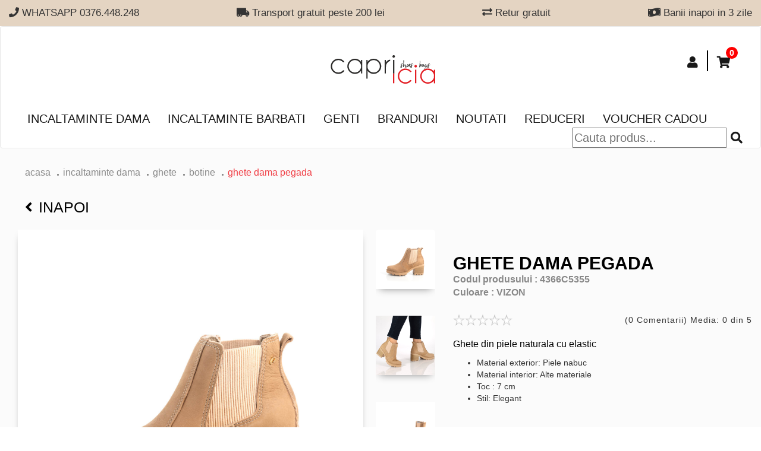

--- FILE ---
content_type: text/html; charset=UTF-8
request_url: https://www.capricia.ro/produse/ghete-dama--5355
body_size: 22615
content:

<!DOCTYPE html>
<html lang="ro">
	<head>
		<title>Ghete dama Pegada</title>

		
		<meta property="og:title" content="Ghete dama Pegada"/>
		<meta property="og:type" content="website"/>
		<meta property="og:image" content="/images/detalii_culori_produs/ghete-dama-pegada-5355-5.jpg-400x400"/>
		<meta property="og:url" content="https//www.capricia.ro/produse/ghete-dama--5355"/>
		<meta property="og:description" content="Ghete din piele naturala cu elastic


	Material exterior: Piele nabuc
	Material interior: Alte materiale
	Toc : 7&nbsp;cm
	Stil: Elegant

"/>

		
		<meta name="twitter:card" content="summary">
		<meta name="twitter:url" content="https://www.capricia.ro/produse/ghete-dama--5355">
		<meta name="twitter:title" content="Ghete dama Pegada">
		<meta name="twitter:description" content="Ghete din piele naturala cu elastic


	Material exterior: Piele nabuc
	Material interior: Alte materiale
	Toc : 7&nbsp;cm
	Stil: Elegant

">
		<meta name="twitter:image" content="/images/detalii_culori_produs/ghete-dama-pegada-5355-5.jpg-400x400">


		<meta name="description" content="Ghete din piele naturala cu elastic


	Material exterior: Piele nabuc
	Material interior: Alte materiale
	Toc : 7&nbsp;cm
	Stil: Elegant

">
		<meta name="keywords" content="pantofi, incaltaminte, ghete, cizme, genti, piele naturala, magazin, tamaris, caprice, rieker, marco tozzi, capricia, hispanitas, liu jo, steve, sandale, comode">
		<meta http-equiv="X-UA-Compatible" content="IE=edge">
		<meta name="author" content="" />
		<meta name="viewport" content="width=device-width, initial-scale=1">
					<meta name="robots" content="index, follow">
				<meta name="theme-color" content="#101010" />
		<meta name="facebook-domain-verification" content="05kpdoyysx5pgijzzknbps43xiklpi" />

					<link rel="canonical" href="https://www.capricia.ro/ghete-dama-pegada--5355" />
				 

		<!-- favicon -->
		<link href="/assets/img/fav_icon.png" type="image/png" rel="icon" />
		<link rel="stylesheet" href="https://use.fontawesome.com/releases/v5.3.1/css/all.css" integrity="sha384-mzrmE5qonljUremFsqc01SB46JvROS7bZs3IO2EmfFsd15uHvIt+Y8vEf7N7fWAU" crossorigin="anonymous">
		
		<link rel="stylesheet" href="/assets/css/bootstrap.min.css">
		
		<link rel="stylesheet" href="https://cdnjs.cloudflare.com/ajax/libs/OwlCarousel2/2.3.4/assets/owl.carousel.min.css" />
		<link rel="stylesheet" href="/assets/plugins/light-slider/css/lightslider.css" />
    	<link rel="stylesheet" href="/assets/plugins/zoom/zoom.css">	


		<link rel="stylesheet" href="https://cdnjs.cloudflare.com/ajax/libs/OwlCarousel2/2.3.4/assets/owl.theme.default.min.css" />
		<link href="https://fonts.googleapis.com/css?family=Open+Sans" rel="stylesheet">
		<link rel="stylesheet" href="/assets/css/styles_r.css?6701sd1dwd11dd2ss22121">
		
		<link rel="stylesheet" href="/assets/css/responsive_r.css?222dddd2dd2d22s255912wsswd216456789932">
		
		<link rel="stylesheet" href="/assets/css/categorii_r.css?2222222255912164567899">
		
	    <link rel="stylesheet" href="/assets/css/detaliu_r.css?2222222255912164567899">
	    
	    <link rel="stylesheet" href="/assets/css/detaliuResponsive_r.css?222222225591216w4567899">
	    
	    <link rel="stylesheet" href="/assets/css/creeazacont.css?2222222255912164567899">
   		<link rel="stylesheet" href="/assets/css/contulmeu.css?2222222255912164567899">
    	<link rel="stylesheet" href="/assets/css/contulmeuResponsive.css?2222222255912164567899">
    	<link rel="stylesheet" href="/assets/css/sweetalert.css?222222222">
			
    	  <link rel="stylesheet" type="text/css" href="//cdnjs.cloudflare.com/ajax/libs/cookieconsent2/3.0.3/cookieconsent.min.css" />
		<script src="//cdnjs.cloudflare.com/ajax/libs/cookieconsent2/3.0.3/cookieconsent.min.js"></script>
		<link href="https://cdnjs.cloudflare.com/ajax/libs/select2/4.0.6-rc.0/css/select2.min.css" rel="stylesheet" />
		<style type="text/css">
			 .black-f-span {
			        position: absolute;
			        left: 0;
			        top: 60px;
			    }
			    .black-f-span img {
			        width: 80px !important;
			        left: 0;
			        margin: 0;
			    }
			   @media(max-width:480px) {
			    
			    .black-f-span {
			        top: 50px;
			        width: 40px;
			    }
			    .black-f-span img {
			         width: 40px !important;
			    }
		</style>
		<script type="text/javascript">
			var environment_site = "production"
		</script>
		<script type="text/javascript">
			var externalId = '';
			
			var fbqExternalId = {};
			if(externalId != "")
			{
				var fbqExternalId = {'external_id': externalId};
			} 
			
		</script>

		
			

			<style>
				.none {
					display: none;
				}
			</style>
			
			<!-- Facebook Pixel Code -->
			<script>

				console.log(fbqExternalId);
			    ! function(f, b, e, v, n, t, s) {
			        if (f.fbq) return;
			        n = f.fbq = function() {
			            n.callMethod ?
			                n.callMethod.apply(n, arguments) : n.queue.push(arguments)
			        };
			        if (!f._fbq) f._fbq = n;
			        n.push = n;
			        n.loaded = !0;
			        n.version = '2.0';
			        n.queue = [];
			        t = b.createElement(e);
			        t.async = !0;
			        t.src = v;
			        s = b.getElementsByTagName(e)[0];
			        s.parentNode.insertBefore(t, s)
			    }(window, document, 'script','https://connect.facebook.net/en_US/fbevents.js');
					fbq('init', '301330107181307', fbqExternalId);
					fbq('track', 'PageView'); 
				</script> 
				<noscript><img alt="" height="1" width="1" src="https://www.facebook.com/tr?id=301330107181307&ev=PageView&noscript=1"/> </noscript>
			<!-- End Facebook Pixel Code -->

			<!-- Hotjar Tracking Code for www.capricia.ro -->
		<!--<script> 
		    (function(h,o,t,j,a,r){
		        h.hj=h.hj||function(){(h.hj.q=h.hj.q||[]).push(arguments)};
		        h._hjSettings={hjid:1259285,hjsv:6};
		        a=o.getElementsByTagName('head')[0];
		        r=o.createElement('script');r.async=1;
		        r.src=t+h._hjSettings.hjid+j+h._hjSettings.hjsv;
		        a.appendChild(r);
		    })(window,document,'https://static.hotjar.com/c/hotjar-','.js?sv=');
		</script>  -->



<!-- Tiktok -->
						<!-- <script>
							!function (w, d, t) {
							  w.TiktokAnalyticsObject=t;var ttq=w[t]=w[t]||[];ttq.methods=["page","track","identify","instances","debug","on","off","once","ready","alias","group","enableCookie","disableCookie"],ttq.setAndDefer=function(t,e){t[e]=function(){t.push([e].concat(Array.prototype.slice.call(arguments,0)))}};for(var i=0;i<ttq.methods.length;i++)ttq.setAndDefer(ttq,ttq.methods[i]);ttq.instance=function(t){for(var e=ttq._i[t]||[],n=0;n<ttq.methods.length;n++
					)ttq.setAndDefer(e,ttq.methods[n]);return e},ttq.load=function(e,n){var i="https://analytics.tiktok.com/i18n/pixel/events.js";ttq._i=ttq._i||{},ttq._i[e]=[],ttq._i[e]._u=i,ttq._t=ttq._t||{},ttq._t[e]=+new Date,ttq._o=ttq._o||{},ttq._o[e]=n||{};n=document.createElement("script");n.type="text/javascript",n.async=!0,n.src=i+"?sdkid="+e+"&lib="+t;e=document.getElementsByTagName("script")[0];e.parentNode.insertBefore(n,e)};
							
							  ttq.load('CD821QRC77U9FB1TNVM0');
							  ttq.page();
							}(window, document, 'ttq');
						</script> -->
<!-- end Tiktok -->

			<script>
				(function(){
					ra_key = "QHYI67QHJTWJ2O";
					ra_params = {
						add_to_cart_button_id: "button-adauga-cos",
						price_label_id: "price_label_id",
					};
					var ra = document.createElement("script"); ra.async = true; ra.src = "https://tracking.retargeting.biz/v3/rajs/" + ra_key + ".js";
					var s = document.getElementsByTagName("script")[0]; s.parentNode.insertBefore(ra,s);})();
			</script>

			<!-- Glami piXel for Capricia.ro -->
			<script>
			(function(f, a, s, h, i, o, n) { f['GlamiTrackerObject'] = i;
			f[i]=f[i]||function(){(f[i].q=f[i].q||[]).push(arguments)};o=a.createElement(s),
			n=a.getElementsByTagName(s)[0];o.async=1;o.src=h;n.parentNode.insertBefore(o,n)
			} )(window, document, 'script', '//glamipixel.com/js/compiled/pt.js', 'glami');

			glami(
			    'create',
			    '858A4C2DB58E425E4667E972E709CFAE',
			    'ro',
			    {
			        consent: 1, 
			    }
			);
			glami(
			    'track',
			    'PageView',
			    {
			        consent: 1, 
			    }
			);
			</script>
			<!-- End Glami piXel -->


		
		<script>

		   function cauta_footer()
		    {
		        $('html, body').animate({ scrollTop: $('#cauta-header').offset().top - 100000 }, 0);
		       	$('#cauta').css('display','block');

		       
		    }

		</script>




		<!-- Google tag (gtag.js) -->
					

			<script async src="https://www.googletagmanager.com/gtag/js?id=G-8K2WNGSQ3B"></script>
			<script>
				window.dataLayer = window.dataLayer || [];
				function gtag(){dataLayer.push(arguments);}
				gtag('js', new Date());

				gtag('config', 'G-8K2WNGSQ3B');
			</script>
			
		
		
		<!-- Google Tag Manager -->
		<script>(function(w,d,s,l,i){w[l]=w[l]||[];w[l].push({'gtm.start':
			new Date().getTime(),event:'gtm.js'});var f=d.getElementsByTagName(s)[0],
					j=d.createElement(s),dl=l!='dataLayer'?'&l='+l:'';j.async=true;j.src=
					'https://www.googletagmanager.com/gtm.js?id='+i+dl;f.parentNode.insertBefore(j,f);
					})(window,document,'script','dataLayer','GTM-K7K4M6C');</script>
		<!-- End Google Tag Manager -->
		


		<!--  themarketer -->
		<script>
			(function(d, s, i) {
				var f = d.getElementsByTagName(s)[0], j = d.createElement(s);
				j.async = true;
				j.src = 'https://t.themarketer.com/t/j/' + i;
				f.parentNode.insertBefore(j, f);
			})(document, 'script', 'RSBRU2H1');
		</script>
		<!-- End themarketer -->

		
		<!-- jQuery (necessary for Bootstrap's JavaScript plugins) -->
		<script src="https://ajax.googleapis.com/ajax/libs/jquery/1.12.4/jquery.min.js"></script>
		<script src="/assets/js/retargeting/main.js?6633233"></script>
		<script src="/assets/js/themarketer/main.js?6633233"></script>
		

		
<style type="text/css">
    .produs_marime p.no-stoc{



    position: relative;
    pointer-events: none;
    background-color: #fff;
    color:#999;

    }
.no-stoc:before {
    content: 'X';
    font-size: 39px;
    font-weight: 100;
    position: absolute;
    left: 5px;
    top: -14px;
    opacity: 0.6;
}
 .produs_specificatii_marime
    {
        padding-right: 2px !important;
    }
    .produs_specificatii_marime tr td p
    {
        font-size: 14px !important;
    }

@media screen and (max-width:560px){
   .no-stoc:before {
        content: 'X';
        font-size: 33px;
        font-weight: 100;
        position: absolute;
        left: 4px;
        top: -12px;
        opacity: 0.6;
    }
    .produs_nume p{
        font-weight: normal;
    }
    .produs_specificatii_marime tr td p
    {
     font-weight: normal;
    }

}
.alert-stoc {
   color: #000000;
    background-color: #e4d4c2;
    border-color: #e4d4c2;
    font-weight: 700;
    width: fit-content;
}
/**/
/*.produs_marime p.no-stoc:hover
{
    color: black;
    /*pointer-events: none;*/
}*/
/*.produs_marime p.no-stoc:hover::after  {
     content: '';
     color: black;
    }*/
</style>


	</head>
	<body>

		
		<div  style="height: auto; background-color: #e4d4c2">
    <div class="container-fluid c1560">
            <div class="advantages hidden_responsive">
                                    <div class="advantage" style="height: auto; width: auto; font-size: 17px;">
                        <p></p>
                        <p> <i class="fa fa-phone"></i>   WHATSAPP 0376.448.248</p>

                    </div>    
                                    <div class="advantage" style="height: auto; width: auto; font-size: 17px;">
                        <p></p>
                        <p> <i class="fa fa-truck-moving"></i>  Transport gratuit peste 200 lei</p>

                    </div>    
                                    <div class="advantage" style="height: auto; width: auto; font-size: 17px;">
                        <p></p>
                        <p> <i class="fa fa-exchange-alt"></i>  Retur gratuit</p>

                    </div>    
                                    <div class="advantage" style="height: auto; width: auto; font-size: 17px;">
                        <p></p>
                        <p> <i class="fa fa-money-bill-wave"></i>  Banii inapoi in 3 zile</p>

                    </div>    
                
            </div>

        <div class="owl-carousel items-avantaje hidden_desktop" style="text-align: center !important; height: 35px;">
                         <div class="advantages-responsive" style=" font-size: 15px;">
                <p></p>
                 <p> <i class="fa fa-phone"></i>   WHATSAPP 0376.448.248</p>
            </div>
                         <div class="advantages-responsive" style=" font-size: 15px;">
                <p></p>
                 <p> <i class="fa fa-truck-moving"></i>  Transport gratuit peste 200 lei</p>
            </div>
                         <div class="advantages-responsive" style=" font-size: 15px;">
                <p></p>
                 <p> <i class="fa fa-exchange-alt"></i>  Retur gratuit</p>
            </div>
                         <div class="advantages-responsive" style=" font-size: 15px;">
                <p></p>
                 <p> <i class="fa fa-money-bill-wave"></i>  Banii inapoi in 3 zile</p>
            </div>
            
        </div>
    </div>
</div>
 <div class="resp_utilities">
    <ul class="resp_menu">
        <li class="my_acc_hidden" >
            <a id="aaaa" data-href="#" href="#" class="toggle-item"  data-slide="#cauta">
             <i class="fas fa-search"></i> 
            </a>
        </li>
        <li class="my_acc_hidden">
        <a data-href="#" href="#"  class="toggle-item" data-slide="#my-account">
             <i class="fas fa-user"></i> 
        </a>
    </li>
    <li class="cart_counter_hidden">
        <a data-href="#" href="#" class="toggle-item" data-slide="#my-cart">
            <i class="fas fa-shopping-cart"></i>
         </a>
        <div class="counter_box_hidden"><span> 0 </span></div>
    </li>       
    </ul>
</div>

     <div class="resp_utilities hidden_responsive">
        <ul class="resp_menu">
         
        <li class="my_acc_hidden">
            <a data-href="#" href="#"  class="toggle-item" data-slide="#my-account">
                 <i class="fas fa-user"></i> 
            </a>
        </li>
        
        <li class="cart_counter_hidden">
            <a data-href="#" href="#" class="toggle-item" data-slide="#my-cart">
                <i class="fas fa-shopping-cart"></i>
             </a>
            <div class="counter_box_hidden"><span> 0 </span></div>
        </li>      
        </ul>
    </div>

    <div id="cauta" class="dropdown-content">  
            <div class="container-fluid c1560">
                <div class="wrapper-search">
                    <div class="search-box">
                         <form id="search">
                            <div class="input-wrapper">
                                <input id="input-cauta-responsive" type="text" autocomplete = "off" placeholder="Cauta produs...">
                                <i onclick="window.location.href='/produse/cauta/'+$('#input-cauta-responsive').val();" class="fas fa-search search-icon" style="cursor: default;"></i>
                            </div>
                            
                        </form>
                        <div class="search-results" id="search-resultsinput-cauta-responsive">
                        </div>
                        
                        <div class="search-categs">
                                                            <div class="categ">
                                    <a href="/pantofi-dama-piele">
                                        <img src="/data/banners/tuflii.jpg" alt="">
                                        <h3>Pantofi dama</h3>
                                    </a>
                                </div>
                                                            <div class="categ">
                                    <a href="/pantofi-barbati-piele">
                                        <img src="/data/banners/tuflia.jpg" alt="">
                                        <h3>Pantofi Barbati</h3>
                                    </a>
                                </div>
                                                            <div class="categ">
                                    <a href="/outlet-incaltaminte-reduceri">
                                        <img src="/data/banners/sale.jpg" alt="">
                                        <h3>Reduceri</h3>
                                    </a>
                                </div>
                                                            <div class="categ">
                                    <a href="/noutati-incaltaminte-fashion">
                                        <img src="/data/banners/new.jpg" alt="">
                                        <h3>Noutati</h3>
                                    </a>
                                </div>
                            
                        </div>
                    </div>
                    <a class="close-toggle" data-slide="#cauta"><i class="fas fa-times"></i></a>
                </div>
                
            </div>
        </div>

    <div id="my-account" class="dropdown-content">
            <div class="container-fluid c1560">
                                    <div class="no-logged-in" id="no-logged-in">
                                        <div class="row input-wrapper">
                            <div class="my-account-wrapper">
                                <div class="col-xs-12 col-sm-6">
                                    <div class="create-account">
                                        <h4>Creeaza cont</h4>
                                        <p>Nu ai inca un cont la noi?</p>
                                        <p>Este momentul sa iti faci unul!</p>
                                        <a class="btn  btn-black creat-account" href="/login/create">Creeaza cont nou</a>
                                    </div>
                                </div>
                                <div class="col-xs-12 col-sm-6">
                                    <div class="login">  
                                            <h4>Autentificare</h4>
                                        <form class="login-form" id="login-form">
                                            <p id='login-form_error'></p>
                                            <div class="form-group">
                                                <input type="email" class="form-control" name="email" id="exampleInputEmail1" placeholder="Email">
                                                <input type="password" class="form-control" name="pass" id="exampleInputPassword1" placeholder="Password">
                                                <p class="psw-reminder"><a href="/login/recuperare-parola">Am uitat parola</a></p>
                                            </div>
                                            <button type="submit" class="btn btn-black">Autentifica-te</button>
                                            </form>
                                            <p><strong>sau continua cu</strong></p>
                                            <a href="/facebook" class="btn fb"><i class="fab fa-facebook-square"></i>
                                            Continua cu Facebook</a>
                                            <a href="https://accounts.google.com/o/oauth2/auth?response_type=code&redirect_uri=https%3A%2F%2Fwww.capricia.ro%2Flogin%2Flogin_google&client_id=88379805432-budo4ovt0d8e0sl5oqolj5alnd2t8398.apps.googleusercontent.com&scope=https%3A%2F%2Fwww.googleapis.com%2Fauth%2Fuserinfo.profile+https%3A%2F%2Fwww.googleapis.com%2Fauth%2Fuserinfo.email&access_type=offline&approval_prompt=force" class="btn google"><img src="/assets/img/search.png" alt="">
                                            Continua cu Google</a>
                                    </div>
                                </div>
                            </div>
                            <a class="close-toggle" data-slide="#my-account" href="#"><i class="fas fa-times"></i></a>
                        </div>
                    </div>
                                    <div class="logged-in" style="display:none" id="logged-in">
                                           <ul class="account-links">
                               <li><a href="/cont/comenzi-active">Comenzi Active</a></li>
                               <li><a href="/cont/istoric-comenzi">Istoric comenzi</a></li>
                               <li><a href="/cont/date-personale">Date personale</a></li>


                               <li><a href="/cont/newsletter">Newsletter</a></li>
                               <li><a href="/login/logout">Logout</a></li>
                           </ul>
                    </div>                       
            </div>
        </div>
        <div id="my-cart" class="dropdown-content">
            <div class="container-fluid c1560">
                <div class="wrapper-search cart-drop">
                    <div class="row">
                        <div id = "cart-header-baners">
                                                </div>
                        <div class="col-xs-12 col-sm-6">
                            <div class="my-cart" id="cart-header-continut">
                                                                    <h4>Cosul dvs. este gol!</h4>
                                                            </div>
                        </div>
                    </div>
                    <a class="close-toggle" data-slide="#my-cart" href="#"><i class="fas fa-times"></i></a>
                </div>
                
            </div>
        </div>                


<nav class="navbar navbar-default navbar-earlycollapse">
    <div class="container-fluid c1560">
        <!-- Brand and toggle get grouped for better mobile display -->
        <div class="navbar-header">
        <button type="button" class="navbar-toggle" data-toggle="collapse" data-target="#navbar-brand-centered">
            <span class="sr-only">Toggle navigation</span>
            <span class="icon-bar"></span>
            <span class="icon-bar"></span>
            <span class="icon-bar"></span>
        </button>
        <div class="navbar-brand navbar-brand-centered">
            <a href="/"><img src="/assets/img/magazin-incaltaminte-dama-piele-genti.svg" alt="Magazin incaltaminte dama piele, genti | Capricia" title="Magazin incaltaminte dama piele, genti | Capricia"></a>
        </div>
        </div>

        <!-- Collect the nav links, forms, and other content for toggling -->
        <div class="collapse navbar-collapse" id="navbar-brand-centered">
             <ul class="nav navbar-nav navbar-right">
           
            
            <li class="my_acc">
                <a data-href="#" href="#"  class="toggle-item" data-slide="#my-account">
                                         <i class="fas fa-user"></i> 
                                    </a>
            </li>
            <li class="cart_counter">
                <a data-href="#" href="#" class="toggle-item" data-slide="#my-cart">
                    <i class="fas fa-shopping-cart"></i> 
                 </a>
                                     <div class="counter_box"><span> 0 </span></div>
                             </li>           
        </ul>
        <ul class="nav navbar-nav category-section">
                            <li class="dropdown-item">
                    <a class="toggle-item" data-href="javascript:void(0)"  href="javascript:void(0)" data-link="/incaltaminte-dama-piele" data-slide="#slide_1">Incaltaminte dama</a>
                </li>
                            <li class="dropdown-item">
                    <a class="toggle-item" data-href="javascript:void(0)"  href="javascript:void(0)" data-link="/incaltaminte-barbati-piele" data-slide="#slide_2">Incaltaminte barbati</a>
                </li>
                            <li class="dropdown-item">
                    <a class="toggle-item" data-href="javascript:void(0)"  href="javascript:void(0)" data-link="/genti-dama-piele-naturala" data-slide="#slide_3">Genti</a>
                </li>
            
            <li><a href="/branduri-incaltaminte">Branduri</a></li>
            <li class="navbar-display"><a  href="/noutati-incaltaminte-fashion">Noutati</a></li>
            
                            <li class="dropdown-item">
                    <a class="toggle-item" data-href="javascript:void(0)"  href="javascript:void(0)" data-link="/outlet-incaltaminte-reduceri" data-slide="#slide_red">Reduceri</a>
                </li>
           
                        <li class="navbar-display"><a href="/voucher-cadou">Voucher Cadou</a></li>
             
             
              <li id="cauta-header" style="float: right;" class="hidden-desktop">
                <div class="input-wrapper">
                    <input id="input-cauta" type="text" autocomplete = "off" placeholder="Cauta produs...">
                    <i id="icon_cauta" onclick="window.location.href='/produse/cauta/'+$('#input-cauta').val();" class="fas fa-search search-icon" style="cursor: default;"></i>
                </div>
            </li>
            <li class="navbar-display hidden_desktop"><a  href="/magazinele-noastre.html">Magazinele noastre</a></li>
            <li class="navbar-display hidden_desktop"><a  href="/contact">Contact</a></li>
             <li class="navbar-display hidden_desktop"><a  href="/retur-form">Formular retur</a></li>
            


        </ul>
                    <div id="slide_1" class="dropdown-content dropdown-content-parent custom-menu-cat">
                <div class="container-fluid c1560">
                    <div class="nav-items-category">
                                                                        <div class="categ">
                                                                                                                                                                    <a class="lvl2-categ toggle-item-categ" data-children="1" data-link="/pantofi-dama-piele" href="/pantofi-dama-piele"  data-toggle="collapse" data-target="#categorie_5">Pantofi</a>
                                                                        <ul  id="categorie_5" class="collapse">
                                                                                            <li><a class="lvl3-categ" href="/pantofi-sport-dama">sport</a></li>
                                                                                            <li><a class="lvl3-categ" href="/pantofi-dama-eleganti-seara">eleganti</a></li>
                                                                                            <li><a class="lvl3-categ" href="/pantofi-casual-dama">casual</a></li>
                                                                                            <li><a class="lvl3-categ" href="/pantofi-oxford-dama-piele">oxford</a></li>
                                                                                            <li><a class="lvl3-categ" href="/pantofi-dama-piele-naturala-comozi">confort</a></li>
                                            
                                    </ul>
                                                                </div>
                                                                                                <div class="categ">
                                                                                                                                                                    <a class="lvl2-categ toggle-item-categ" data-children="1" data-link="/ghete-dama-piele-naturala" href="/ghete-dama-piele-naturala"  data-toggle="collapse" data-target="#categorie_6">Ghete</a>
                                                                        <ul  id="categorie_6" class="collapse">
                                                                                            <li><a class="lvl3-categ" href="/ghete-dama-toamna-iarna">confort</a></li>
                                                                                            <li><a class="lvl3-categ" href="/ghete-casual-dama-piele">casual</a></li>
                                                                                            <li><a class="lvl3-categ" href="/botine-dama-piele-naturala">botine</a></li>
                                            
                                    </ul>
                                                                </div>
                                                                                                <div class="categ">
                                                                                                <a class="lvl2-categ toggle-item-categ" data-children="0" data-link="/cizme-dama-piele" href="/cizme-dama-piele"  data-toggle="collapse" data-target="#categorie_10">Cizme</a>
                                                                </div>
                                                                                                <div class="categ">
                                                                                                <a class="lvl2-categ toggle-item-categ" data-children="0" data-link="/balerini-piele" href="/balerini-piele"  data-toggle="collapse" data-target="#categorie_11">Balerini</a>
                                                                </div>
                                                                                                <div class="categ">
                                                                                                                                                                    <a class="lvl2-categ toggle-item-categ" data-children="1" data-link="/sandale-dama-piele-naturala" href="/sandale-dama-piele-naturala"  data-toggle="collapse" data-target="#categorie_2">Sandale</a>
                                                                        <ul  id="categorie_2" class="collapse">
                                                                                            <li><a class="lvl3-categ" href="/sandale-dama-elegante">elegante</a></li>
                                                                                            <li><a class="lvl3-categ" href="/sandale-piele-de-vara">casual</a></li>
                                                                                            <li><a class="lvl3-categ" href="/sandale-toc-comod">confort</a></li>
                                            
                                    </ul>
                                                                </div>
                                                                                                <div class="categ">
                                                                                                <a class="lvl2-categ toggle-item-categ" data-children="0" data-link="/Saboti-dama-piele" href="/Saboti-dama-piele"  data-toggle="collapse" data-target="#categorie_14">Saboti</a>
                                                                </div>
                                                                                                <div class="categ">
                                                                                                <a class="lvl2-categ toggle-item-categ" data-children="0" data-link="/incaltaminte-copii" href="/incaltaminte-copii"  data-toggle="collapse" data-target="#categorie_20">Incaltaminte copii</a>
                                                                </div>
                                             
                                        <div class="categ">
                        <a class="lvl2-categ toggle-item-categ custom-all-product" data-children="0" data-link="/incaltaminte-dama-piele" href="/incaltaminte-dama-piele">Toate produsele</a>
                    </div>     
                        
                    </div>
                </div>
            </div>
                    <div id="slide_2" class="dropdown-content dropdown-content-parent custom-menu-cat">
                <div class="container-fluid c1560">
                    <div class="nav-items-category">
                                                                        <div class="categ">
                                                                                                                                                                    <a class="lvl2-categ toggle-item-categ" data-children="1" data-link="/pantofi-barbati-piele" href="/pantofi-barbati-piele"  data-toggle="collapse" data-target="#categorie_3">pantofi</a>
                                                                        <ul  id="categorie_3" class="collapse">
                                                                                            <li><a class="lvl3-categ" href="/pantofi-eleganti-barbati">eleganti</a></li>
                                                                                            <li><a class="lvl3-categ" href="/pantofi-casual-barbati">casual</a></li>
                                            
                                    </ul>
                                                                </div>
                                                                                                <div class="categ">
                                                                                                                                                                    <a class="lvl2-categ toggle-item-categ" data-children="1" data-link="/ghete-piele-barbati" href="/ghete-piele-barbati"  data-toggle="collapse" data-target="#categorie_4">ghete </a>
                                                                        <ul  id="categorie_4" class="collapse">
                                                                                            <li><a class="lvl3-categ" href="/ghete-elegante-barbati">elegante</a></li>
                                                                                            <li><a class="lvl3-categ" href="/ghete-casual-barbati">casual</a></li>
                                            
                                    </ul>
                                                                </div>
                                             
                                        <div class="categ">
                        <a class="lvl2-categ toggle-item-categ custom-all-product" data-children="0" data-link="/incaltaminte-barbati-piele" href="/incaltaminte-barbati-piele">Toate produsele</a>
                    </div>     
                        
                    </div>
                </div>
            </div>
                    <div id="slide_3" class="dropdown-content dropdown-content-parent custom-menu-cat">
                <div class="container-fluid c1560">
                    <div class="nav-items-category">
                                                                                                                    <div class="categ">
                                                                                                <a class="lvl2-categ toggle-item-categ" data-children="0" data-link="/posete-piele-naturala" href="/posete-piele-naturala"  data-toggle="collapse" data-target="#categorie_15">Posete de piele</a>
                                                                </div>
                                                                                                <div class="categ">
                                                                                                <a class="lvl2-categ toggle-item-categ" data-children="0" data-link="/rucsac-piele-dama" href="/rucsac-piele-dama"  data-toggle="collapse" data-target="#categorie_17">Rucsacuri de piele</a>
                                                                </div>
                                                                                                <div class="categ">
                                                                                                <a class="lvl2-categ toggle-item-categ" data-children="0" data-link="/shopper-bag-piele" href="/shopper-bag-piele"  data-toggle="collapse" data-target="#categorie_16">Shopper bag</a>
                                                                </div>
                                                                                                <div class="categ">
                                                                                                <a class="lvl2-categ toggle-item-categ" data-children="0" data-link="/portofele" href="/portofele"  data-toggle="collapse" data-target="#categorie_19">Portofele</a>
                                                                </div>
                                             
                                        <div class="categ">
                        <a class="lvl2-categ toggle-item-categ custom-all-product" data-children="0" data-link="/genti-dama-piele-naturala" href="/genti-dama-piele-naturala">Toate produsele</a>
                    </div>     
                        
                    </div>
                </div>
            </div>
        
                         <div id="slide_red" class="dropdown-content dropdown-content-parent">
                <div class="container-fluid c1560">
                    <div class="nav-items-category">
                                            <div class="categ" style="width:auto;">
                                                                                                                                                <a class="lvl2-categ toggle-item-categ" data-children="1" data-link="reduceri-incaltaminte-dama-piele"  href="/reduceri-incaltaminte-dama-piele"  data-toggle="collapse" data-target="#categorie_red1">Incaltaminte dama</a>
                                                            <ul  id="categorie_red1" class="collapse">
                                                                            <li><a class="lvl3-categ" href="/reduceri-sandale-dama-piele-naturala">Sandale</a></li>
                                                                            <li><a class="lvl3-categ" href="/reduceri-pantofi-dama-piele-naturala">Pantofi</a></li>
                                                                            <li><a class="lvl3-categ" href="/reduceri-ghete-dama-piele-naturala">Ghete</a></li>
                                                                            <li><a class="lvl3-categ" href="/reduceri-cizme-dama-piele-naturala">Cizme</a></li>
                                                                            <li><a class="lvl3-categ" href="/reduceri-balerini-piele-naturala">Balerini</a></li>
                                    
                                </ul>
                                                    </div>
                                            <div class="categ" style="width:auto;">
                                                                                                                                                <a class="lvl2-categ toggle-item-categ" data-children="1" data-link="reduceri-incaltaminte-barbati-online"  href="/reduceri-incaltaminte-barbati-online"  data-toggle="collapse" data-target="#categorie_red2">Incaltaminte barbati</a>
                                                            <ul  id="categorie_red2" class="collapse">
                                                                            <li><a class="lvl3-categ" href="/reduceri-pantofi-barbati">pantofi</a></li>
                                                                            <li><a class="lvl3-categ" href="/reduceri-ghete-barbati">ghete </a></li>
                                    
                                </ul>
                                                    </div>
                                            <div class="categ" style="width:auto;">
                                                                                    <a class="lvl2-categ toggle-item-categ" data-children="0" data-link="reduceri-genti-piele-naturala"  href="/reduceri-genti-piele-naturala"  data-toggle="collapse" data-target="#categorie_red3">Genti</a>
                                                    </div>
                    
                        <div class="categ">
                            <a class="lvl2-categ toggle-item-categ custom-all-product" data-children="0" data-link="/outlet-incaltaminte-reduceri" href="/outlet-incaltaminte-reduceri">Toate reducerile</a>
                        </div>        
                    </div>
                </div>
            </div>
               
        <div id="section-cauta-desktop" class="dropdown-content">
            <div class="container-fluid c1560">
                <div class="wrapper-search">
                    <div class="search-box">
                        <div class="search-results" id="search-resultsinput-cauta">
                        </div>
                        
                        <div class="search-categs">
                                                            <div class="categ">
                                    <a href="/pantofi-dama-piele">
                                        <img src="/data/banners/tuflii.jpg" alt="">
                                        <h3>Pantofi dama</h3>
                                    </a>
                                </div>
                                                            <div class="categ">
                                    <a href="/pantofi-barbati-piele">
                                        <img src="/data/banners/tuflia.jpg" alt="">
                                        <h3>Pantofi Barbati</h3>
                                    </a>
                                </div>
                                                            <div class="categ">
                                    <a href="/outlet-incaltaminte-reduceri">
                                        <img src="/data/banners/sale.jpg" alt="">
                                        <h3>Reduceri</h3>
                                    </a>
                                </div>
                                                            <div class="categ">
                                    <a href="/noutati-incaltaminte-fashion">
                                        <img src="/data/banners/new.jpg" alt="">
                                        <h3>Noutati</h3>
                                    </a>
                                </div>
                            
                        </div>
                    </div>
                    <a class="close-toggle" data-slide="#section-cauta-desktop"><i class="fas fa-times"></i></a>
                </div>
                
            </div>
        </div>
        
        </div><!-- /.navbar-collapse -->
    </div><!-- /.container-fluid -->
</nav>
<script>

    $('#input-cauta-responsive').keydown(function (e) {
        
       
      if (e.which == 13) {
      
       window.location.href = '/produse/cauta/'+$(this).val(); 
        // return false;    //<---- Add this line
      }
    }); 
    var timeoutResponsive = null;
    var cautaResponsive = document.getElementById('input-cauta-responsive');
    cautaResponsive.addEventListener("input", function (e) {
        if (timeoutResponsive !== null) {
            clearTimeout(timeoutResponsive);
        }
        timeoutResponsive = setTimeout(function() { 
            cautaSubmit('input-cauta-responsive');
        }, 500)
    });




    $('#input-cauta').keydown(function (e) {
        // $('#cauta').show();
       $('#section-cauta-desktop').show();
      if (e.which == 13) {
      
       window.location.href = '/produse/cauta/'+$(this).val(); 
        // return false;    //<---- Add this line
      }
    }); 
    var timeout = null;
    var cauta = document.getElementById('input-cauta');
    cauta.addEventListener("input", function (e) {
        if (timeout !== null) {
            clearTimeout(timeout);
        }
        timeout = setTimeout(function() { 
            cautaSubmit('input-cauta');
        }, 500)
    });


    function ltrim(str) 
    {
        if(str == null) return str;
        return str.replace(/^\s+/g, '');
    }

    function rtrim(str) {
        if(str == null) return str;
        return str.replace(/\s+$/g, '');
    }

    function cautaSubmit(name)
    {
        return false;
        var keyword = document.getElementById(name).value;
        keyword = ltrim(keyword);
        keyword = rtrim(keyword);
        var letters = /^[0-9a-zA-Z\s]+$/;
        if(keyword.match(letters))
        {
            $.ajax({
                    url: '/acasa/cauta/' + keyword,
                    type: 'POST',
                    dataType:'json',
                success: function (response) {
                    ChangeSearchList(response, name);
                },
                error: function () {
                    alert('error');
                }
            });
        }
        else
        {
            $('#search-results'+name).empty();
        }   
    }
    function ChangeSearchList(produse, name)
    {   
        var list = document.getElementById("search-results"+name);
        $('#search-results'+name).empty();

        for( var i=0; i<produse.length; i++)
        {   
            var product_row = document.createElement("div");
            product_row.className ='product-row';

            var product_img = document.createElement("div");
            product_img.className ='product-img';

            var img = document.createElement("img");
            img.src = produse[i]['img'];

            product_img.appendChild(img);

            var product_title = document.createElement("div");
            product_title.className ='product-title';

            var h = document.createElement("h3");
            var a = document.createElement("a");
            var nume = (produse[i]['nume_site']=="") ? produse[i]['nume_api'] : produse[i]['nume_site'];
            a.href= produse[i]['link'];
            if (produse[i]['nume_site']!="") 
            {
                a.text=produse[i]['nume_site'];                
            }
            else
            {
                a.text=produse[i]['nume_api'];
            }
            h.appendChild(a);
            product_title.appendChild(h);

            product_row.appendChild(product_img);
            product_row.appendChild(product_title);
            list.appendChild(product_row);
        }
        
        var keyword = document.getElementById(name).value;
        var href = "/cauta?q=" + keyword;
        var a = createElement('<a class="see-more" href="'+href+'">Vezi toate rezultatele <i class="fas fa-chevron-right"></i><i class="fas fa-chevron-right"></i></a> ')
        if(produse.length>3) list.appendChild(a);
    }
    function createElement( str ) 
    {
        var frag = document.createDocumentFragment();

        var elem = document.createElement('div');
        elem.innerHTML = str;

        while (elem.childNodes[0]) {
            frag.appendChild(elem.childNodes[0]);
        }
        return frag;
    }

    function delete_cos(id_detaliu_stoc, id_detaliu_culoare)
    {
        var cart_id = "cart_"+id_detaliu_culoare + '_' + id_detaliu_stoc;
        var produs = document.getElementById(cart_id);
        produs.style.display = "none";
        produs.innerHTML = "";
        $.ajax({
                url: '/cart/delete/' + id_detaliu_culoare + '/' + id_detaliu_stoc,
                type: 'POST',
                dataType:'json',
            success: function (response) {
                refresh_cart_summary(id_detaliu_stoc, 'minus');
                var cart_id = "#cart_"+id_detaliu_culoare + '_' + id_detaliu_stoc;
                $( cart_id ).remove();
                if(response.retargeting) {
                    manageCartCartEventRetargeting(response.retargeting, 'remove');
                }
            },
            error: function () {
                alert('error');
            }
        });
        var elemente_cos = document.getElementsByClassName("product-info");
        if( elemente_cos.length == 0)
        {
            var banners = document.getElementById('cart-header-baners');
            banners.innerHTML = "";
            var div = document.getElementById('cart-header-continut');
            div.innerHTML = "";
            var h = document.createElement('h4');
            h.innerHTML = "Cosul dvs. este gol!";
            div.appendChild(h);
        }
    }

    $(document).ready(function() {

        
        $("#search").keydown(function(event){
            if(event.keyCode == 13) {
              event.preventDefault();
              return false;
            }
        });

        $( "#login-form" ).on( "submit", function( event ) 
            {
                event.preventDefault();
                $('.login-form_error').html('');
                $("input").removeClass("error");
                $("textarea").removeClass("error");
                var form = $(this);
                var formData = new FormData( $(this)[0] );

                $.ajax({
                    type: "POST",
                    url: "/login/login_validate/",
                    dataType: "json",
                    data: formData,
                    cache: false,
                    contentType: false,
                    processData: false,
                    success: function(data) {
                        if(data.errors)
                        {   
 
                            if($.isPlainObject(data.messages))
                            {
                                $('#login-form_error').html('Completați câmpurile marcate!');

                                for(i in data.messages)
                                {
                                    //$('#login-form div div [name="'+i+'"]').removeClass('form-control');
                                    $('#login-form div [name="'+i+'"]').addClass('error');
                                }
                            }
                            else
                            {
                                var link = "/";
                                if(data.provider) 
                                {
                                    if(data.provider == "Facebook")
                                    {
                                        link = "/facebook";
                                    }
                                    else if (data.provider == "Google")
                                    {
                                        link = "https://accounts.google.com/o/oauth2/auth?response_type=code&redirect_uri=https%3A%2F%2Fwww.capricia.ro%2Flogin%2Flogin_google&client_id=88379805432-budo4ovt0d8e0sl5oqolj5alnd2t8398.apps.googleusercontent.com&scope=https%3A%2F%2Fwww.googleapis.com%2Fauth%2Fuserinfo.profile+https%3A%2F%2Fwww.googleapis.com%2Fauth%2Fuserinfo.email&access_type=offline&approval_prompt=force";
                                    }
                                    swal({
                                     title: "Aveti deja cont cu "+ data.provider,
                                     text: "Apasa butonul de mai jos si te logezi automat",
                                     type: "info",
                                     cancelButtonText: "Anuleaza",
                                     closeOnCancel: true,
                                     showCancelButton: true,
                                     confirmButtonText: "Logeaza-te cu "+ data.provider
                                  },
                                  function(){

                                     // location.reload();
                                     window.location.href = link;
                                  });
                                }
                                else
                                {
                                    $('#login-form_error').html('Email / Parola incorecte!');
                                }
                            }
                        }
                        else
                        {
                            window.location.replace('/cont/comenzi-active');
                            //document.getElementById('no-logged-in').style.display = 'none';
                            //document.getElementById('logged-in').style.display = 'inline';
                            // $('#car_model_img').hide();
                            // $('#login-form').removeClass('car_model_form')
                            // $('#login-form').empty()
                            // $('#login-form_succes').html('<div class="alert alert-success text-center">Înregistrarea a fost efectuată cu succes!</div>');     
                        }
                    }
                });
            });    
    });

</script>



		<main>
		
<div class="content index content_detaliu_produs">
        <div class="categories_body">
            <div class="container-fluid c1560">
                <div class="categories_path produs_detaliu_path">
                    <p >acasa</p>
                    <p style="cursor:pointer;" onclick="window.location.href='/produse/p/Incaltaminte dama--1/';">Incaltaminte dama</p>
                    <p style="cursor:pointer;" onclick="window.location.href='/produse/p/Incaltaminte dama--1/c/Ghete--6/';">Ghete</p>
                     <p style="cursor:pointer;" onclick="window.location.href='/produse/p/Incaltaminte dama--1/c/Ghete--6/s/botine--9';">botine</p>                     <p>Ghete dama Pegada</p>
                </div>
                <div class="produs_detaliu_inapoi">
                    <a href="javascript:history.back()"><i class="fa fa-angle-left"></i>Inapoi</a>
                </div>
            </div>
        </div>
        <div class="container-fluid c1560 categs-section">
            <div class="row">
                <div class="col-xs-12 col-lg-7 gallery-sticky">
                    <div>
                        <ul id="image-gallery" class="gallery list-unstyled cS-hidden">
                                                            <li data-thumb="/data/detalii_culori_produs/ghete-dama-pegada-5355-5.jpg">
                                    <img class="cloudzoom" src="/data/detalii_culori_produs/ghete-dama-pegada-5355-5.jpg" data-cloudzoom="zoomImage: '/data/detalii_culori_produs/ghete-dama-pegada-5355-5.jpg',
                                zoomPosition:'inside', zoomOffsetX:0 ,zoomOffsetY:0"
                                    alt="Ghete dama Pegada" data-alt="Ghete dama Pegada" style="user-select: none;" />
                                </li>
                                                            <li data-thumb="/data/detalii_culori_produs/ghete-dama-pegada-5355-1.jpg">
                                    <img class="cloudzoom" src="/data/detalii_culori_produs/ghete-dama-pegada-5355-1.jpg" data-cloudzoom="zoomImage: '/data/detalii_culori_produs/ghete-dama-pegada-5355-1.jpg',
                                zoomPosition:'inside', zoomOffsetX:0 ,zoomOffsetY:0"
                                    alt="Ghete dama Pegada" data-alt="Ghete dama Pegada" style="user-select: none;" />
                                </li>
                                                            <li data-thumb="/data/detalii_culori_produs/ghete-dama-pegada-5355-2.jpg">
                                    <img class="cloudzoom" src="/data/detalii_culori_produs/ghete-dama-pegada-5355-2.jpg" data-cloudzoom="zoomImage: '/data/detalii_culori_produs/ghete-dama-pegada-5355-2.jpg',
                                zoomPosition:'inside', zoomOffsetX:0 ,zoomOffsetY:0"
                                    alt="Ghete dama Pegada" data-alt="Ghete dama Pegada" style="user-select: none;" />
                                </li>
                                                            <li data-thumb="/data/detalii_culori_produs/ghete-dama-pegada-5355-3.jpg">
                                    <img class="cloudzoom" src="/data/detalii_culori_produs/ghete-dama-pegada-5355-3.jpg" data-cloudzoom="zoomImage: '/data/detalii_culori_produs/ghete-dama-pegada-5355-3.jpg',
                                zoomPosition:'inside', zoomOffsetX:0 ,zoomOffsetY:0"
                                    alt="Ghete dama Pegada" data-alt="Ghete dama Pegada" style="user-select: none;" />
                                </li>
                                                            <li data-thumb="/data/detalii_culori_produs/ghete-dama-pegada-5355-4.jpg">
                                    <img class="cloudzoom" src="/data/detalii_culori_produs/ghete-dama-pegada-5355-4.jpg" data-cloudzoom="zoomImage: '/data/detalii_culori_produs/ghete-dama-pegada-5355-4.jpg',
                                zoomPosition:'inside', zoomOffsetX:0 ,zoomOffsetY:0"
                                    alt="Ghete dama Pegada" data-alt="Ghete dama Pegada" style="user-select: none;" />
                                </li>
                            
                        </ul>
                    </div>
                </div>
                <div class="col-xs-12 col-lg-5">
                    <div class="detaliu_dreapta">
                                                <div class="produs_nume">
                            <h1>Ghete dama Pegada</h1>
                            <p style="margin-bottom: 0px;">Codul produsului : <span>4366C5355</span></p>
                            <p>Culoare : <span>VIZON</span></p>
                        </div>

                        <div class="row">
                            <div class="col-xs-12 col-md-12">
                                <div class="rating_stars nr_stele" style="display: inline-block;">
                                    <div class="rating_value" style="width: 0%;"> </div>
                                </div>
                                <p style="float: right;  letter-spacing: 1px;">(0 Comentarii) Media: 0 din 5</p>
                            </div>
                            
                        </div>

                        <div class="produs_detalii">
                            <p>Ghete din piele naturala cu elastic</p>

<ul>
	<li>Material exterior: Piele nabuc</li>
	<li>Material interior: Alte materiale</li>
	<li>Toc : 7&nbsp;cm</li>
	<li>Stil: Elegant</li>
</ul>

                        </div>
                                                    <div class="row">
                                <div class="col-xs-12 col-md-6">
                                    <p class="produs_detalii_titlu">Marimi:</p>
                                    <div class="produs_marime">
                                                                                                                                    <p class="no-stoc">36</p>
                                                                                                                                                                                <p class="no-stoc">37</p>
                                                                                                                                                                                <p class="no-stoc">38</p>
                                                                                                                                                                                <p class="no-stoc">39</p>
                                                                                                                                                                                <p class="no-stoc">40</p>
                                                                                    
                                        
                                    </div>
                                    
                                    <div class="alert alert-stoc none" role="alert" id="text_stoc">
                                      Ultimul produs in stoc!
                                    </div>
                                    <p class="produs_livrare">Livrare in 1-2 zile lucratoare</p>

                                </div>
                                                                <div class="col-xs-12 col-sm-6">
                                    <p class="produs_detalii_titlu">Ghid marimi:</p>
                                    <table class="produs_specificatii_marime">
                                        <tr>
                                            <td>
                                                <p>EU</p>
                                            </td>
                                        </tr>
                                        <tr>
                                            <td>
                                                <p>Centimetri</p>
                                            </td>
                                        </tr>
                                        
                                    </table>
                                    <table class="produs_specificatii_tabel">
                                        <tr>
                                                                                            <td>34</td>
                                                                                            <td>35</td>
                                                                                            <td>36</td>
                                                                                            <td>37</td>
                                                                                            <td>38</td>
                                                                                            <td>39</td>
                                                                                            <td>40</td>
                                            
                                        </tr>
                                        <tr>
                                                                                            <td>21.8</td>
                                                                                            <td>22.5</td>
                                                                                            <td>23.6</td>
                                                                                            <td>24.2</td>
                                                                                            <td>24.8</td>
                                                                                            <td>25.5</td>
                                                                                            <td>26.2</td>
                                            
                                        </tr>
                                        
                                    </table>
                                </div>
                                                            </div>

                        <input type="hidden" name="id_detaliu_stoc_hidden" id="id_detaliu_stoc_hidden" value="0">
                        
                                                <div class="addthis_inline_share_toolbox_q1pj"></div>
                         <div class="produs_detaliu_pret_adauga">
                            
                            <div class="produs_detaliu_pret">
                                                                    <div id="pret">
                                        <p>Pret : <span>329.90</span> Lei</p>
                                        <p></p>
                                    </div>
                                
                                
                            </div>
                                    <script type="text/javascript">

                                        var google_tag_params = {

                                        dynx_itemid: 5355,


                                        dynx_pagetype: 'offerdetail',
                                        };

                                        </script>
                                        <script type="text/javascript">

                                        /* <![CDATA[ */

                                        var google_conversion_id = 758901449;

                                        var google_custom_params = window.google_tag_params;

                                        var google_remarketing_only = true;

                                        /* ]]> */

                                        </script>

                                        <script type="text/javascript" src="//www.googleadservices.com/pagead/conversion.js">

                                        </script>

                                        <noscript>
                                            <div style="display:inline;">

                                            <img height="1" width="1" style="border-style:none;" alt="" src="//googleads.g.doubleclick.net/pagead/viewthroughconversion/758901449?value=0&amp;guid=ON&amp;script=0"/>

                                            </div>
                                        </noscript>
                                                        <div class="produs_detaliu_adauga">
                                <a href="javascript:void(0)">
                                    <p>Produs indisponibil <span><img src="/assets/img/shoppingcart.png"></span></p>
                                </a>
                            </div>

                                                      <div class="clearfix"></div>
                                                          <div class="section-comanda-telefonica">
                               <i class="fa fa-phone"></i> <span>Comanda telefonica</span>
                                <a href="tel:0376.448.248 ">  &nbsp;0376.448.248 </a>
                            </div>
                                                                                        <p class="section-program"> <i class="fa fa-clock"></i> &nbsp;L-V: 9:00-17:00</p>
                                                    </div>

                       
                    </div>
                </div>
            </div>
        </div>


        <div class="container-fluid c1560">
                                     <div class="col-md-12">
                                                </div>
                                </div>
                
                <div class="container-fluid c1560 banners-retargeting">
                    <!-- retargeting -->
                    <div id="rtgre_6368f6b56d8eee4e61094c4e" data-rtginfo="product_page_rrp"></div>

                    <div id="rtgre_6368f7109442393e703687c8" data-rtginfo="product_page_shopping_cart"></div>

                    <div id="rtgre_6368f73010c4d3371a08d3a9" data-rtginfo="product_page_others_you_may_like"></div>
                    <div id="rtgre_6368f74789add161cc7fa556" data-rtginfo="product_page_browse_related"></div>

                    <!-- end retargeting -->

                </div>
                    <div class="container-fluid c1560">
                <div class="new-items">
                                             <h2 class="title-home-seo">Produse similare in stoc</h2>
                     
                </div>
                <div class="owl-carousel owl-theme new-items-c">
                                            <div class="item-c categorii_item_c item-d" onclick="window.location.href='/produse/ghete-dama-pegada--9454'">
                            <a href="/produse/ghete-dama-pegada--9454">
                                <h3>
                                                                    BOTINE DAMA PETER KAISER
                                                                </h3>
                                 <div class="prod_box_content">
                                    <img src="/data/detalii_culori_produs/botine-dama-peter-kaiser-9454-5.jpg" alt="">
                                </div>
                                                                     <span>359.96 Lei 
                                            <sup>899.90 lei</sup>
                                    </span>
                                
                            </a>
                                                                                                <span class="categorii_reducere"><img alt="Reduceri Capricia" class="reducere_imagini" src="/assets/img/reducere.png"></span>

                                                                                         
                        </div>

                                            <div class="item-c categorii_item_c item-d" onclick="window.location.href='/produse/ghete-dama-pegada--9371'">
                            <a href="/produse/ghete-dama-pegada--9371">
                                <h3>
                                                                    GHETE DAMA TAMARIS
                                                                </h3>
                                 <div class="prod_box_content">
                                    <img src="/data/detalii_culori_produs/ghete-dama-tamaris-9371-1.jpg" alt="">
                                </div>
                                                                     <span>359.93 Lei 
                                            <sup>479.90 lei</sup>
                                    </span>
                                
                            </a>
                                                                                                <span class="categorii_reducere"><img alt="Reduceri Capricia" class="reducere_imagini" src="/assets/img/reducere.png"></span>

                                                                                                                         <span class="categorii_nou" style="top:11%;"><img class="reducere_imagini" src="/assets/img/products/nou.png"></span>
                            
                        </div>

                                            <div class="item-c categorii_item_c item-d" onclick="window.location.href='/produse/ghete-dama-pegada--9363'">
                            <a href="/produse/ghete-dama-pegada--9363">
                                <h3>
                                                                    GHETE DAMA CAPRICE
                                                                </h3>
                                 <div class="prod_box_content">
                                    <img src="/data/detalii_culori_produs/ghete-dama-caprice-9363-1.jpg" alt="">
                                </div>
                                                                     <span>359.91 Lei 
                                            <sup>529.90 lei</sup>
                                    </span>
                                
                            </a>
                                                                                                <span class="categorii_reducere"><img alt="Reduceri Capricia" class="reducere_imagini" src="/assets/img/reducere.png"></span>

                                                                                                                         <span class="categorii_nou" style="top:11%;"><img class="reducere_imagini" src="/assets/img/products/nou.png"></span>
                            
                        </div>

                                            <div class="item-c categorii_item_c item-d" onclick="window.location.href='/produse/ghete-dama-pegada--9399'">
                            <a href="/produse/ghete-dama-pegada--9399">
                                <h3>
                                                                    BOTINE FIORE FINO
                                                                </h3>
                                 <div class="prod_box_content">
                                    <img src="/data/detalii_culori_produs/botine-fiore-fino-9399-1.jpg" alt="">
                                </div>
                                                                     <span>359.93 Lei 
                                            <sup>499.90 lei</sup>
                                    </span>
                                
                            </a>
                                                                                                <span class="categorii_reducere"><img alt="Reduceri Capricia" class="reducere_imagini" src="/assets/img/reducere.png"></span>

                                                                                                                         <span class="categorii_nou" style="top:11%;"><img class="reducere_imagini" src="/assets/img/products/nou.png"></span>
                            
                        </div>

                                            <div class="item-c categorii_item_c item-d" onclick="window.location.href='/produse/ghete-dama-pegada--9396'">
                            <a href="/produse/ghete-dama-pegada--9396">
                                <h3>
                                                                    BOTINE FIORE FINO
                                                                </h3>
                                 <div class="prod_box_content">
                                    <img src="/data/detalii_culori_produs/botine-fiore-fino-9396-1.jpg" alt="">
                                </div>
                                                                     <span>299.90 Lei 
                                            <sup>429.90 lei</sup>
                                    </span>
                                
                            </a>
                                                                                                <span class="categorii_reducere"><img alt="Reduceri Capricia" class="reducere_imagini" src="/assets/img/reducere.png"></span>

                                                                                                                         <span class="categorii_nou" style="top:11%;"><img class="reducere_imagini" src="/assets/img/products/nou.png"></span>
                            
                        </div>

                                            <div class="item-c categorii_item_c item-d" onclick="window.location.href='/produse/ghete-dama-pegada--9395'">
                            <a href="/produse/ghete-dama-pegada--9395">
                                <h3>
                                                                    BOTINE FIORE FINO
                                                                </h3>
                                 <div class="prod_box_content">
                                    <img src="/data/detalii_culori_produs/botine-fiore-fino-9395-1.jpg" alt="">
                                </div>
                                                                     <span>329.93 Lei 
                                            <sup>479.90 lei</sup>
                                    </span>
                                
                            </a>
                                                                                                <span class="categorii_reducere"><img alt="Reduceri Capricia" class="reducere_imagini" src="/assets/img/reducere.png"></span>

                                                                                                                         <span class="categorii_nou" style="top:11%;"><img class="reducere_imagini" src="/assets/img/products/nou.png"></span>
                            
                        </div>

                                            <div class="item-c categorii_item_c item-d" onclick="window.location.href='/produse/ghete-dama-pegada--9397'">
                            <a href="/produse/ghete-dama-pegada--9397">
                                <h3>
                                                                    BOTINE FIORE FINO
                                                                </h3>
                                 <div class="prod_box_content">
                                    <img src="/data/detalii_culori_produs/botine-fiore-fino-9397-1.jpg" alt="">
                                </div>
                                                                     <span>299.90 Lei 
                                            <sup>429.90 lei</sup>
                                    </span>
                                
                            </a>
                                                                                                <span class="categorii_reducere"><img alt="Reduceri Capricia" class="reducere_imagini" src="/assets/img/reducere.png"></span>

                                                                                                                         <span class="categorii_nou" style="top:11%;"><img class="reducere_imagini" src="/assets/img/products/nou.png"></span>
                            
                        </div>

                                            <div class="item-c categorii_item_c item-d" onclick="window.location.href='/produse/ghete-dama-pegada--9387'">
                            <a href="/produse/ghete-dama-pegada--9387">
                                <h3>
                                                                    BOTINE FIORE FINO
                                                                </h3>
                                 <div class="prod_box_content">
                                    <img src="/data/detalii_culori_produs/botine-fiore-fino-9387-1.jpg" alt="">
                                </div>
                                                                     <span>359.93 Lei 
                                            <sup>499.90 lei</sup>
                                    </span>
                                
                            </a>
                                                                                                <span class="categorii_reducere"><img alt="Reduceri Capricia" class="reducere_imagini" src="/assets/img/reducere.png"></span>

                                                                                                                         <span class="categorii_nou" style="top:11%;"><img class="reducere_imagini" src="/assets/img/products/nou.png"></span>
                            
                        </div>

                                            <div class="item-c categorii_item_c item-d" onclick="window.location.href='/produse/ghete-dama-pegada--9391'">
                            <a href="/produse/ghete-dama-pegada--9391">
                                <h3>
                                                                    BOTINE FIORE FINO
                                                                </h3>
                                 <div class="prod_box_content">
                                    <img src="/data/detalii_culori_produs/botine-fiore-fino-9391-1.jpg" alt="">
                                </div>
                                                                     <span>359.93 Lei 
                                            <sup>499.90 lei</sup>
                                    </span>
                                
                            </a>
                                                                                                <span class="categorii_reducere"><img alt="Reduceri Capricia" class="reducere_imagini" src="/assets/img/reducere.png"></span>

                                                                                                                         <span class="categorii_nou" style="top:11%;"><img class="reducere_imagini" src="/assets/img/products/nou.png"></span>
                            
                        </div>

                                            <div class="item-c categorii_item_c item-d" onclick="window.location.href='/produse/ghete-dama-pegada--9404'">
                            <a href="/produse/ghete-dama-pegada--9404">
                                <h3>
                                                                    BOTINE FIORE FINO
                                                                </h3>
                                 <div class="prod_box_content">
                                    <img src="/data/detalii_culori_produs/botine-fiore-fino-9404-1.jpg" alt="">
                                </div>
                                                                     <span>359.91 Lei 
                                            <sup>529.90 lei</sup>
                                    </span>
                                
                            </a>
                                                                                                <span class="categorii_reducere"><img alt="Reduceri Capricia" class="reducere_imagini" src="/assets/img/reducere.png"></span>

                                                                                                                         <span class="categorii_nou" style="top:11%;"><img class="reducere_imagini" src="/assets/img/products/nou.png"></span>
                            
                        </div>

                                            <div class="item-c categorii_item_c item-d" onclick="window.location.href='/produse/ghete-dama-pegada--9398'">
                            <a href="/produse/ghete-dama-pegada--9398">
                                <h3>
                                                                    BOTINE FIORE FINO
                                                                </h3>
                                 <div class="prod_box_content">
                                    <img src="/data/detalii_culori_produs/botine-fiore-fino-9398-1.jpg" alt="">
                                </div>
                                                                     <span>359.91 Lei 
                                            <sup>529.90 lei</sup>
                                    </span>
                                
                            </a>
                                                                                                <span class="categorii_reducere"><img alt="Reduceri Capricia" class="reducere_imagini" src="/assets/img/reducere.png"></span>

                                                                                                                         <span class="categorii_nou" style="top:11%;"><img class="reducere_imagini" src="/assets/img/products/nou.png"></span>
                            
                        </div>

                                            <div class="item-c categorii_item_c item-d" onclick="window.location.href='/produse/ghete-dama-pegada--9412'">
                            <a href="/produse/ghete-dama-pegada--9412">
                                <h3>
                                                                    GHETE FIORE FINO
                                                                </h3>
                                 <div class="prod_box_content">
                                    <img src="/data/detalii_culori_produs/ghete-fiore-fino-9412-1.jpg" alt="">
                                </div>
                                                                     <span>299.93 Lei 
                                            <sup>399.90 lei</sup>
                                    </span>
                                
                            </a>
                                                                                                <span class="categorii_reducere"><img alt="Reduceri Capricia" class="reducere_imagini" src="/assets/img/reducere.png"></span>

                                                                                                                         <span class="categorii_nou" style="top:11%;"><img class="reducere_imagini" src="/assets/img/products/nou.png"></span>
                            
                        </div>

                                            <div class="item-c categorii_item_c item-d" onclick="window.location.href='/produse/ghete-dama-pegada--9409'">
                            <a href="/produse/ghete-dama-pegada--9409">
                                <h3>
                                                                    BOTINE FIORE FINO
                                                                </h3>
                                 <div class="prod_box_content">
                                    <img src="/data/detalii_culori_produs/botine-fiore-fino-9409-1.jpg" alt="">
                                </div>
                                                                     <span>329.93 Lei 
                                            <sup>479.90 lei</sup>
                                    </span>
                                
                            </a>
                                                                                                <span class="categorii_reducere"><img alt="Reduceri Capricia" class="reducere_imagini" src="/assets/img/reducere.png"></span>

                                                                                                                         <span class="categorii_nou" style="top:11%;"><img class="reducere_imagini" src="/assets/img/products/nou.png"></span>
                            
                        </div>

                                            <div class="item-c categorii_item_c item-d" onclick="window.location.href='/produse/ghete-dama-pegada--9393'">
                            <a href="/produse/ghete-dama-pegada--9393">
                                <h3>
                                                                    BOTINE ELEGANTE FIORE FINO
                                                                </h3>
                                 <div class="prod_box_content">
                                    <img src="/data/detalii_culori_produs/botine-elegante-fiore-fino-9393-1.jpg" alt="">
                                </div>
                                                                     <span>329.93 Lei 
                                            <sup>459.90 lei</sup>
                                    </span>
                                
                            </a>
                                                                                                <span class="categorii_reducere"><img alt="Reduceri Capricia" class="reducere_imagini" src="/assets/img/reducere.png"></span>

                                                                                                                         <span class="categorii_nou" style="top:11%;"><img class="reducere_imagini" src="/assets/img/products/nou.png"></span>
                            
                        </div>

                                            <div class="item-c categorii_item_c item-d" onclick="window.location.href='/produse/ghete-dama-pegada--9408'">
                            <a href="/produse/ghete-dama-pegada--9408">
                                <h3>
                                                                    BOTINE FIORE FINO
                                                                </h3>
                                 <div class="prod_box_content">
                                    <img src="/data/detalii_culori_produs/botine-fiore-fino-9408-1.jpg" alt="">
                                </div>
                                                                     <span>329.93 Lei 
                                            <sup>479.90 lei</sup>
                                    </span>
                                
                            </a>
                                                                                                <span class="categorii_reducere"><img alt="Reduceri Capricia" class="reducere_imagini" src="/assets/img/reducere.png"></span>

                                                                                                                         <span class="categorii_nou" style="top:11%;"><img class="reducere_imagini" src="/assets/img/products/nou.png"></span>
                            
                        </div>

                                            <div class="item-c categorii_item_c item-d" onclick="window.location.href='/produse/ghete-dama-pegada--9389'">
                            <a href="/produse/ghete-dama-pegada--9389">
                                <h3>
                                                                    BOTINE FIORE FINO
                                                                </h3>
                                 <div class="prod_box_content">
                                    <img src="/data/detalii_culori_produs/botine-fiore-fino-9389-1.jpg" alt="">
                                </div>
                                                                     <span>359.93 Lei 
                                            <sup>499.90 lei</sup>
                                    </span>
                                
                            </a>
                                                                                                <span class="categorii_reducere"><img alt="Reduceri Capricia" class="reducere_imagini" src="/assets/img/reducere.png"></span>

                                                                                                                         <span class="categorii_nou" style="top:11%;"><img class="reducere_imagini" src="/assets/img/products/nou.png"></span>
                            
                        </div>

                                            <div class="item-c categorii_item_c item-d" onclick="window.location.href='/produse/ghete-dama-pegada--9406'">
                            <a href="/produse/ghete-dama-pegada--9406">
                                <h3>
                                                                    BOTINE FIORE FINO
                                                                </h3>
                                 <div class="prod_box_content">
                                    <img src="/data/detalii_culori_produs/botine-fiore-fino-9406-1.jpg" alt="">
                                </div>
                                                                     <span>329.93 Lei 
                                            <sup>479.90 lei</sup>
                                    </span>
                                
                            </a>
                                                                                                <span class="categorii_reducere"><img alt="Reduceri Capricia" class="reducere_imagini" src="/assets/img/reducere.png"></span>

                                                                                                                         <span class="categorii_nou" style="top:11%;"><img class="reducere_imagini" src="/assets/img/products/nou.png"></span>
                            
                        </div>

                                            <div class="item-c categorii_item_c item-d" onclick="window.location.href='/produse/ghete-dama-pegada--9407'">
                            <a href="/produse/ghete-dama-pegada--9407">
                                <h3>
                                                                    BOTINE FIORE FINO
                                                                </h3>
                                 <div class="prod_box_content">
                                    <img src="/data/detalii_culori_produs/botine-fiore-fino-9407-1.jpg" alt="">
                                </div>
                                                                     <span>329.93 Lei 
                                            <sup>479.90 lei</sup>
                                    </span>
                                
                            </a>
                                                                                                <span class="categorii_reducere"><img alt="Reduceri Capricia" class="reducere_imagini" src="/assets/img/reducere.png"></span>

                                                                                                                         <span class="categorii_nou" style="top:11%;"><img class="reducere_imagini" src="/assets/img/products/nou.png"></span>
                            
                        </div>

                                            <div class="item-c categorii_item_c item-d" onclick="window.location.href='/produse/ghete-dama-pegada--9405'">
                            <a href="/produse/ghete-dama-pegada--9405">
                                <h3>
                                                                    BOTINE FIORE FINO
                                                                </h3>
                                 <div class="prod_box_content">
                                    <img src="/data/detalii_culori_produs/botine-fiore-fino-9405-1.jpg" alt="">
                                </div>
                                                                     <span>359.93 Lei 
                                            <sup>499.90 lei</sup>
                                    </span>
                                
                            </a>
                                                                                                <span class="categorii_reducere"><img alt="Reduceri Capricia" class="reducere_imagini" src="/assets/img/reducere.png"></span>

                                                                                                                         <span class="categorii_nou" style="top:11%;"><img class="reducere_imagini" src="/assets/img/products/nou.png"></span>
                            
                        </div>

                                            <div class="item-c categorii_item_c item-d" onclick="window.location.href='/produse/ghete-dama-pegada--9420'">
                            <a href="/produse/ghete-dama-pegada--9420">
                                <h3>
                                                                    BOTINE FIORE FINO
                                                                </h3>
                                 <div class="prod_box_content">
                                    <img src="/data/detalii_culori_produs/botine-fiore-fino-9420-1.jpg" alt="">
                                </div>
                                                                     <span>329.93 Lei 
                                            <sup>479.90 lei</sup>
                                    </span>
                                
                            </a>
                                                                                                <span class="categorii_reducere"><img alt="Reduceri Capricia" class="reducere_imagini" src="/assets/img/reducere.png"></span>

                                                                                                                         <span class="categorii_nou" style="top:11%;"><img class="reducere_imagini" src="/assets/img/products/nou.png"></span>
                            
                        </div>

                                            <div class="item-c categorii_item_c item-d" onclick="window.location.href='/produse/ghete-dama-pegada--9133'">
                            <a href="/produse/ghete-dama-pegada--9133">
                                <h3>
                                                                    GHETE DAMA PIKOLINOS
                                                                </h3>
                                 <div class="prod_box_content">
                                    <img src="/data/detalii_culori_produs/ghete-dama-pikolinos-9133-1.jpg" alt="">
                                </div>
                                                                     <span>499.94 Lei 
                                            <sup>699.90 lei</sup>
                                    </span>
                                
                            </a>
                                                                                                <span class="categorii_reducere"><img alt="Reduceri Capricia" class="reducere_imagini" src="/assets/img/reducere.png"></span>

                                                                                                                         <span class="categorii_nou" style="top:11%;"><img class="reducere_imagini" src="/assets/img/products/nou.png"></span>
                            
                        </div>

                                            <div class="item-c categorii_item_c item-d" onclick="window.location.href='/produse/ghete-dama-pegada--9128'">
                            <a href="/produse/ghete-dama-pegada--9128">
                                <h3>
                                                                    GHETE DAMA PIKOLINOS
                                                                </h3>
                                 <div class="prod_box_content">
                                    <img src="/data/detalii_culori_produs/ghete-dama-pikolinos-9128-1.jpg" alt="">
                                </div>
                                                                     <span>499.94 Lei 
                                            <sup>699.90 lei</sup>
                                    </span>
                                
                            </a>
                                                                                                <span class="categorii_reducere"><img alt="Reduceri Capricia" class="reducere_imagini" src="/assets/img/reducere.png"></span>

                                                                                                                         <span class="categorii_nou" style="top:11%;"><img class="reducere_imagini" src="/assets/img/products/nou.png"></span>
                            
                        </div>

                                            <div class="item-c categorii_item_c item-d" onclick="window.location.href='/produse/ghete-dama-pegada--9344'">
                            <a href="/produse/ghete-dama-pegada--9344">
                                <h3>
                                                                    GHETE DAMA PIKOLINOS
                                                                </h3>
                                 <div class="prod_box_content">
                                    <img src="/data/detalii_culori_produs/ghete-dama-pikolinos-9344-1.jpg" alt="">
                                </div>
                                                                     <span>499.94 Lei 
                                            <sup>699.90 lei</sup>
                                    </span>
                                
                            </a>
                                                                                                <span class="categorii_reducere"><img alt="Reduceri Capricia" class="reducere_imagini" src="/assets/img/reducere.png"></span>

                                                                                                                         <span class="categorii_nou" style="top:11%;"><img class="reducere_imagini" src="/assets/img/products/nou.png"></span>
                            
                        </div>

                                            <div class="item-c categorii_item_c item-d" onclick="window.location.href='/produse/ghete-dama-pegada--9320'">
                            <a href="/produse/ghete-dama-pegada--9320">
                                <h3>
                                                                    BOTINE DAMA FIORE FINO
                                                                </h3>
                                 <div class="prod_box_content">
                                    <img src="/data/detalii_culori_produs/botine-dama-fiore-fino-9320-1.jpg" alt="">
                                </div>
                                                                     <span>359.93 Lei 
                                            <sup>499.90 lei</sup>
                                    </span>
                                
                            </a>
                                                                                                <span class="categorii_reducere"><img alt="Reduceri Capricia" class="reducere_imagini" src="/assets/img/reducere.png"></span>

                                                                                         
                        </div>

                    
                </div>

            </div>
        
        <div class="container-fluid c1560">
            <div class="row">
                <div class="col-xs-12 col-sm-6">
                    <a class="no-decoration" href="/outlet-incaltaminte-reduceri">
                        <div class="categ-2 categ-pic just-link categ_edit">
                            <img alt="Reduceri incaltaminte dama piele, barbati" title="Reduceri incaltaminte dama piele, barbati" src="/data/banners/reduceri-incaltaminte-dama-piele-barbati.jpg">
                            <p class="p-slider-text"  style="color: #FFFFFF;">Reduceri</p>
                            <div class="overlay centered-content">
                                <p class="main-banner-t">Vezi toate reducerile</p>
                            </div>
                        </div>
                    </a>
                </div>
                <div class="col-xs-12 col-sm-6">
                    <a class="no-decoration" href="/genti-dama-piele-naturala">
                        <div class="categ-2 categ-pic just-link categ_edit">
                            <img alt="Genti dama piele naturala | Capricia" title="Genti dama piele naturala | Capricia" src="/data/banners/Posete_Piele.jpg">
                            <p class="p-slider-text text-right"  style="color: #FFFFFF;" >Genti</p>
                            <div class="overlay centered-content">
                                <p class="main-banner-t">Descopera colectia</p>
                            </div>
                        </div>
                    </a>
                </div>
            </div>
        </div>
                <div class="container-fluid c1560">
            <div class="new-items">
               <p class="title-home-seo custum-title-p">Branduri</p>
            </div>
            <div class="owl-carousel new-items-b">
                                    <div class="item-b">
                        <a href="/ghete-pantofi-marco-tozzi">
                            <img src="/data/furnizor/marco.jpg" alt="MARCO TOZZI">
                        </a>
                    </div>
                                    <div class="item-b">
                        <a href="/pantofi-hispanitas-dama">
                            <img src="/data/furnizor/hispanitas.jpg" alt="Hispanitas">
                        </a>
                    </div>
                                    <div class="item-b">
                        <a href="/ghete-capricia-dama">
                            <img src="/data/furnizor/furnc.jpg" alt="Capricia">
                        </a>
                    </div>
                                    <div class="item-b">
                        <a href="/pantofi-ghete-sandale-tamaris">
                            <img src="/data/furnizor/tamaris.jpg" alt="Tamaris">
                        </a>
                    </div>
                                    <div class="item-b">
                        <a href="/pantofi-caprice">
                            <img src="/data/furnizor/caprice.jpg" alt="Caprice">
                        </a>
                    </div>
                                    <div class="item-b">
                        <a href="/sandale-pantofi-pikolinos">
                            <img src="/data/furnizor/pikolinos.jpg" alt="PIKOLINOS">
                        </a>
                    </div>
                                    <div class="item-b">
                        <a href="/incaltaminte-rieker-cizme-pantofi">
                            <img src="/data/furnizor/rieker.jpg" alt="RIEKER">
                        </a>
                    </div>
                                    <div class="item-b">
                        <a href="/pantofi-ghete-s-oliver">
                            <img src="/data/furnizor/soliver.jpg" alt="S'OLIVER">
                        </a>
                    </div>
                                    <div class="item-b">
                        <a href="/ghete-balerini-dama-scado">
                            <img src="/data/furnizor/scado1.jpg" alt="SCADO">
                        </a>
                    </div>
                                    <div class="item-b">
                        <a href="/adidasi-sneakersi">
                            <img src="/data/furnizor/Liu_jo_brand.jpg" alt="LIU JO">
                        </a>
                    </div>
                                    <div class="item-b">
                        <a href="/pantofi-fiorefino">
                            <img src="/data/furnizor/FioreFinoPiele.jpg" alt="FIORE FINO">
                        </a>
                    </div>
                
            </div>
        </div>
        </div>
<div id="codeGoogle"></div>


		</main>
		
<footer>
    <div class="container-fluid c1560"> 
        <div class="row">
            <div class="col-xs-12 col-sm-3 col-md-3 col-lg-2 footer-item logo-wrapper">
                <img class="logo-footer" src="/assets/img/logo-white.png" alt="Capricia">
                

                <p>SCADO CAPRICIA SRL</p>

            </div>
            <div class="col-xs-12 col-sm-9 col-md-9 col-lg-3 footer-item newsletter">
                <h4>NEWSLETTER</h4>
                <p><i>Noutati, reduceri si cel mai important, fara spam-uri, promitem asta!!</i></p>
                <form id="newsletter-footer" class="newsletter-f">
                    <div class="input-f">
                        <input id="newsletter-email" name="email" autocomplete="off" placeholder="Email-ul tau..."/>
                        <button type="submit">Aboneaza-te acum! ></button>
                    </div>
                    <p id="newsletter-response"></p>
                    <p class="gdpr">Am fost informat(a) despre Politica de Confidențialitate şi de Securitate a prelucrăriidatelor cu caracter personal,
                        declar ca am peste 16 ani și sunt de acord cu prelucrarea datelor cu caracter personal:</p>
                    <div class="round">
                        <input type="checkbox" name="oferte" id="checkbox" />
                        <label for="checkbox"></label> <span onclick="$('#checkbox').click()" class="checkbox-t">pentru ofertare comerciala</span>
                    </div>
                    <div class="round">
                        <input type="checkbox" name="promotii" id="checkbox2" />
                        <label for="checkbox2"></label> <span onclick="$('#checkbox2').click()" class="checkbox-t">pentru activitati promotionale: promotii, concursuri, reclame, publicitate</span>
                    </div>
                </form>

                <div class="image-anpc hidden_responsive">
                    <div class="item-item-image">
                        <a href="https://anpc.ro/ce-este-sal/" target="_blank">
                            <img src="/assets/images/anpc/SAL.svg">
                        </a>
                    </div>
                    <div class="item-item-image">
                        <a href="https://ec.europa.eu/consumers/odr" target="_blank">
                            <img src="/assets/images/anpc/SOL.svg">
                        </a>
                    </div>
                </div>
            </div>
            <div class="col-xs-6 col-sm-3 col-md-3 col-lg-1 footer-item">
                <ul class="footer-list">
                                            <li><a href="/incaltaminte-dama-piele">Incaltaminte dama</a></li>
                                            <li><a href="/incaltaminte-barbati-piele">Incaltaminte barbati</a></li>
                                            <li><a href="/genti-dama-piele-naturala">Genti</a></li>
                     
                    <li><a href="/branduri-incaltaminte">Branduri</a></li>
                    <li><a href="/noutati-incaltaminte-fashion">Noutati</a></li>
                    <li><a href="/outlet-incaltaminte-reduceri">Reduceri</a></li> 
                </ul> 
            </div>
            <div class="col-xs-6 col-sm-3 col-md-3 col-lg-2 footer-item">
                <ul class="footer-list centered-l" style="width: 100%;">
                                                            
                                                <li><a href="/despre-noi.html" >Despre noi</a></li>
                                                                                
                                                <li><a href="/magazinele-noastre.html" >Magazinele noastre</a></li>
                                                                                
                    
                            <li><a target="_blank"  href="https://www.capricia.ro/blog/">Blog</a></li>
                                                                                
                                                <li><a href="/cum-comand.html" >Cum comand</a></li>
                                                                                
                                                <li><a href="/cum-platesc.html" >Cum platesc</a></li>
                                                                                
                                                <li><a href="/Livrare.html" >Transport</a></li>
                                        
                    
                    
                </ul>
            </div>
            <div class="col-xs-12 col-sm-3 col-md-3 col-lg-3 footer-item">
                <div class="row">
                    <div class="col-md-7">
                         <ul class="footer-list">
                            <li><a href="/cont/comenzi-active">Contul meu</a></li>
                            <li><a href="/cart">Cosul meu</a></li>
                            <li><a href="javascript:void(0)" onclick="cauta_footer()">Cauta</a></li>
                            
                            <li><a href="/contact">Contact</a></li>
                            <li><a href="/retur-form">Formular retur</a></li>
                            <li><a href="/gdpr/modificare-consimtamant">Modificare consimtamant</a></li>
                            <li><a href="/gdpr/solicita-date-personale">Solicitare date personale</a></li>
                            <li><a href="/Returnarea-produselor.html">Returnarea produselor</a></li>
                            <li><a href="/termeni-si-conditii.html">Termeni si conditii</a></li>
                            <li><a href="/politica-de-confidentialitate.html">Politica de confidentialitate</a></li>
                            <li><a href="/politica-de-cookies.html">Politica de cookies</a></li>
                            <li><a target="_blank" rel="nofollow" href="http://www.anpc.gov.ro/">ANPC</a></li>
                        </ul>
                    </div>
                    <div class="col-md-5">
                        <ul class="footer-list social-footer centered-l">
                                                                                                                            <li><a target="_blank" href="https://www.facebook.com/capricia.ro/"><i class="fab fa-facebook-square"></i> Facebook</a></li>
                                                                             <li><a target="_blank" href="https://www.instagram.com/capricia.ro/"><i class="fab fa-instagram"></i> Instagram</a></li>
                                            </ul>
                    </div>
                </div>
               <div class="row">   
                    <div class="col-xs-8">
                        <img alt="" style="width: 100%" class="logo-footer logo_pay_desktop" src="/assets/img/netopia_banner_gradient.jpg">
                    </div>
                </div>  
                   
                    
            </div>

            <div class="col-xs-12">
                <div class="row">
                    <div class="col-xs-2"></div>
                    <div class="col-xs-8">
                        <img alt="" style="width: 100%" class="logo-footer logo_pay_mobil" src="/assets/img/netopia_banner_gradient.jpg">
                    </div>
                    <div class="col-xs-2"></div>
                    
                </div>  
            </div>
            <div class="col-xs-12 hidden_desktop" style="text-align: center;margin: 0 auto;">
                 <div class="item-item-image">
                    <a href="https://anpc.ro/ce-este-sal/" target="_blank">
                        <img src="/assets/images/anpc/SAL.svg">
                    </a>
                </div>
                <div class="item-item-image">
                    <a href="https://ec.europa.eu/consumers/odr" target="_blank">
                        <img src="/assets/images/anpc/SOL.svg">
                    </a>
                </div>
            </div>
          



        </div>
    </div>
</footer>

<script> 

    
    function abonare()
    {

        $.ajax({
                url: '/acasa/abonare',
                type: 'POST',
                dataType:'json',
            success: function (response) {
                ChangeSearchList(response);
            },
            error: function () {
                alert('error');
            }
        });
    }
    $(document).ready(function() {
        
       
    
        $( "#newsletter-footer" ).on( "submit", function( event )  
        {
            event.preventDefault();

            var form = $(this);
            var formData = new FormData(this);
            console.log('formData', event)

            $.ajax({
                type: "POST",
                url: "/acasa/abonare/",
                dataType: "json",
                data: formData,
                cache: false,
                contentType: false,
                processData: false,
                success: function (response) {

                    var text = "";
                    if(response.errors)
                    {   
                        for( i in response.messages)
                        {
                            text+=response.messages[i] +"<br>";
                            // console.log(response.messages[i]);
                        }
                        $('#newsletter-response').html(text);
                    }
                    else
                    {

                        //send email Retargeting
                        var email = $('#newsletter-email').val();
                        sendEmail(email);
                        subscribeEmailInfo(email);
                        themarketerSendEmail(email);

                        text = response.messages
                        $('#newsletter-response').text(text);
                        $('#newsletter-email').val('');

                        $('[name="oferte"]').attr("chacked",false);
                        $('[name="oferte"]').click();
                        $('[name="promotii"]').attr("chacked",false);
                        $('[name="promotii"]').click();


                    }
                   //alert('success')
                },
                error: function () {
                    alert('error'); 
                }
            });
        });
    });
</script>
		<!-- Include all compiled plugins (below), or include individual files as needed -->
		<script src="https://maxcdn.bootstrapcdn.com/bootstrap/3.3.7/js/bootstrap.min.js" integrity="sha384-Tc5IQib027qvyjSMfHjOMaLkfuWVxZxUPnCJA7l2mCWNIpG9mGCD8wGNIcPD7Txa" crossorigin="anonymous"></script>
		<script src="/assets/js/owl.carousel/owl.carousel.min.js"></script>
		<script src="/assets/plugins/zoom/zoom.js"></script>
		<script src="/assets/js/scripts.js?v10"></script>
		<script src="/assets/js/sweetalert.min.js"></script>
		<script src="/assets/js/select2/select2.min.js"></script>
		<!-- <script src="/assets/plugins/light-slider/js/lightslider.js"></script> -->
		<script src="https://cdnjs.cloudflare.com/ajax/libs/lightslider/1.1.6/js/lightslider.min.js" integrity="sha512-Gfrxsz93rxFuB7KSYlln3wFqBaXUc1jtt3dGCp+2jTb563qYvnUBM/GP2ZUtRC27STN/zUamFtVFAIsRFoT6/w==" crossorigin="anonymous" referrerpolicy="no-referrer"></script>


		
			<!-- Google Tag Manager (noscript) -->
			<noscript><iframe src="https://www.googletagmanager.com/ns.html?id=GTM-K7K4M6C"
							  height="0" width="0" style="display:none;visibility:hidden"></iframe></noscript>
			<!-- End Google Tag Manager (noscript) -->

		


		<script>
				$(document).ready(function() {

					

			$('.items-avantaje').owlCarousel({
			    loop:true,
			    nav:true,
			    autoplay:true,
			    autoplayTimeout:4000,
			    navText: ['', ''],
			    dots:false,
			    responsive:{
			        0:{
			            items:1,
			            nav:false
			        },
			        600:{
			            items:1
			        },
			        1084: {
			            items:0
			        },
			        1444: {
			            items:0
			        },
			        1580:{
			            items:0
			        }
			    }
			})
		});
		function ChangeCartList(response,id_produs)
		{
			var list = document.getElementById('cart-items-header');
			console.log(list);


			if(list == null)
			{

				var big_boss = document.getElementById('cart-header-continut');
				big_boss.innerHTML = "<h3>Cosul meu</h3>";
				list = document.createElement('div');
				//list.className = "cart-items";
				list.id = "cart-items-header";
				big_boss.appendChild(list);

				var div = document.createElement('div');
				div.className = "view-all-items";

				var p = document.createElement('p');
				var a = document.createElement('a');
				a.href = "/cart";
				a.className="btn btn-brown creat-account";
				a.text = "Finalizeaza comanda";
				p.appendChild(a);
				div.appendChild(p);
				big_boss.appendChild(div);			
			}

			for (var key in response) 
			{
			  	if (response[key]['detalii'][id_produs] != undefined)
				{
					var i = key;
					var produs = response[key]['detalii'][id_produs];
				}
			}

			$('#cart-items-header > #cart_'+ response[i]['id'] + "_" + id_produs).remove();

			var row_item = document.createElement('div');
			row_item.className = "row-item";
			row_item.id = "cart_" + response[i]['id'] + "_" + id_produs;

			var item_img = document.createElement('div');
			item_img.className = "item-img";
			item_img.style = "background-image:url(" + response[i]['cover'] + ")"; 

			row_item.appendChild(item_img);

			
			var product_info = document.createElement('div');
			product_info.className = "product-info";

				var h = document.createElement('h4');
				var a = document.createElement('a');
				a.href = "javascript:void(0)";
				a.text = response[i]['nume'];
				h.appendChild(a);
				product_info.appendChild(h);

				if (produs['marime'] != "0") 
				{
					var p = createElementCos(' <p class="marime">Marime: <span>'+ produs['marime'] + '</span></p>');
				}
				else
				{
					var p = createElementCos(' <p class="marime" style="visibility: hidden;">Marime: <span>'+ produs['marime'] + '</span></p>');
				}
				product_info.appendChild(p);

				var p = createElementCos(' <p class="marime">Cantitate: <b>'+ produs['cantitate'] + '</b></p>');
				product_info.appendChild(p);

			row_item.appendChild(product_info);

			var product_price = document.createElement('div');
			product_price.className = "product-price";
				var pret = (((100-produs['discount']) / 100)* produs['pret'] * produs['cantitate']).toFixed(2) ;
				pret = parseFloat(pret).toFixed(2);
				console.log(parseFloat(pret).toFixed(2));
				// pret = Math.round(pret * 100) / 100;
				var p = createElementCos('<p>Pret: <span>'+pret+'</span>RON</p>');
				product_price.appendChild(p);

				var a = document.createElement('a');
				a.href = "javascript:delete_cos("+ id_produs +","+ response[i]['id'] +")";
				a.text = "Elimina";
				product_price.appendChild(a);

			row_item.appendChild(product_price);

			list.appendChild(row_item);
		}

		var cantitate_total = 0
		function refresh_cart_summary(id_detaliu_stoc, tip)
        {	
        	
            $.ajax({
                    url: '/cart/getProduseCart/',
                    type: 'POST',
                    dataType:'json',
                success: function (response) {
                    if(tip == "plus")
                    {

                    	ChangeCartList(response,id_detaliu_stoc);
                    	cantitate_total++;
                    }
                    else
                    {
                    	cantitate_total--;
                    }
                    var total = 0; 
                    for (var key in response) 
					{
					  	total += response[key]['cantitate'];
					}

                    $('.counter_box span').text(total);
                    $('.counter_box_hidden span').text(total);
                },
                error: function () {
                    alert('error');
                }
            });
        }

        function createElementCos( str ) 
	    {
	        var frag = document.createDocumentFragment();

	        var elem = document.createElement('div');
	        elem.innerHTML = str;

	        while (elem.childNodes[0]) {
	            frag.appendChild(elem.childNodes[0]);
	        }
	        return frag;
	    }

	    function AddEventTiktok(eventName, data) {
	    	// console.log('data', data); 
	    	// ttq.track(eventName, data);
	    }

	    function AddEventGlami(eventName, data) {
	    	glami('track', eventName, data);
	    }

	    
	    function FacebookParam(tip, content_name, content_category, content_ids, value, eventId)
		{
			var eventObjectId = { }; 
			if(eventId)
			{
				eventObjectId = {eventID: eventId}
			}
			fbq('track', tip, {
	        content_name: content_name, 
	        content_category: content_category, 
	        content_ids: [content_ids],
	        content_type: 'product',
	        value: value,
	        currency: 'RON' 
	      }, eventObjectId); 
		}
		

		function GoogleTag(id, content_name, content_category, value, qty)
		{
			gtag('event', 'add_to_cart', {
			  "items": [
			    {
			      "id": id,
			      "name": content_name,
			      
			      "category": content_category,
			      
			      "quantity": qty,
			      "price": value
			    }
			  ]
			});
		}

		function makeAjaxRequestCart(id) {
			$.ajax({
			  	url: "https://www.capricia.ro/cart/defaultLoc",
				cache: false,
				// contentType: false,
				dataType: "JSON",
				// processData: false,
			  	method: "POST",
			  	data : { id: id }, 
			  	success: function(result){
		        	console.log(result)
				}
			});
		}
		$('select').select2();


		$('.banners-retargeting').on('DOMSubtreeModified', function(){
		  var w = $('.banners-retargeting').width();
		  $('.swiper-slide').each(function(index, value){

		  	var price_intreg = $(value).find('.pb-price').find('span');
		  	var price_taiat = $(value).find('.pb-price').find('div');


		  	computePriceRetargeting(price_intreg, price_taiat);
			
			$(value).css('width', w/getNrSliders()+ 'px');

			})
		});
		

		$('.rtg-swiper-container').parent().css('max-width', '')
		$('.swiper-slide').each(function(index, value){
			console.log('price');
			$(value).css('width', '350px');
			$(value).find('.pb-image').css('height', '');

			
		})
		function getNrSliders() {
			var w = $(window).width();
			var s = 4;
			if(w<1430) {
				s= 3;
			}

			if(w < 1070) {
				s= 2;
			}
			return s;
		}

		function computePriceRetargeting(price_intreg, price_taiat) {

			// price_intreg.text(computeTextPrice(price_intreg.text()));
			// price_taiat.text(computeTextPrice(price_taiat.text()))
			// console.log('price_intreg', price_intreg.text(), 'price_taiat', price_taiat.text());

			// console.log('price_intreg', computeTextPrice(price_intreg.text()) , 'price_taiat', price_taiat.text());
		}

		function computeTextPrice(text) {
			if(text) {
				var splited = text.split(" ");
				var number = +splited[0];

				return number.toFixed(2);
			}

			return text;
		}
		</script>



		

		
<!-- Go to www.addthis.com/dashboard to customize your tools --> 

<style type="text/css">



@media (min-width: 2048px)
{
    .comments
    {
        max-height: 475px;
        overflow: auto;
    }
}



@media (max-width: 1024px)
{
    .comments
    {
        max-height: 375px;
        overflow: auto;
    }
}



@media (max-width: 560px)
{
    .comments
    {
        max-height: 225px;
        overflow: auto;
    }
}
@media (max-width: 560px)
{
    .section-comanda-telefonica
    {
        font-size: 14px;
    }
    .section-program
    {
        font-size: 14px !important;
        margin-top: 12px !important;
    }
}
.section-comanda-telefonica {
    font-size: 19px;
    font-weight: 600;
    margin-top: 4px;
}
.section-program
    {
        margin-top: 8px;
        font-size: 16px;
    }

.comments hr {
    margin-left: -40px;
}
.comments li
{
    padding: 0;
    margin: 0;
    list-style: none;
    margin-left: -40px;
}
.none {
	display: none;
}
/*final comm*/

.rating-box {padding:5px 0;    margin-right: 12%;}
.rating-box .fa {
    float:left;
    width:16px;
    height:16px;
    margin:0;
    padding:0;
    line-height:16px;
    font-size:16px;
    color:#ffdd00;
    text-align:left;
}
.rating-box .fa.fa-star-o, .rating-box .fa.fa-star-o:hover {color:#666;}
.rating-box .fa:hover {color:#ffdd00;}

.rating-box-label {
    display:inline-block;
    margin:4px 10px 0 0;
}
#ratting_form .row
{
    margin: 0px !important;
}

.nr_stele .rating_value {
    font-family: FontAwesome;
    color: #762268;
    font-size: 16px;
    content: '';
    position: absolute;
    top: 0;
    left: 0;
    width: 100%;
    height: 100%;
    display: block;
    background: url(/assets/images/rate-star-button.png) repeat-x;
    -webkit-background-size: 20px 20px;
    -o-background-size: 20px 20px;
    background-size: 20px 20px;
}

.nr_stele {
    position: relative;
    background: url(/assets/images/rate-star-button-empty.png) repeat-x;
    -webkit-background-size: 20px 20px;
    -o-background-size: 20px 20px;
    background-size: 20px 20px;
}
.rating_stars {
    width: 100px;
    height: 30px;
    margin-bottom: 5px;
}
.sweet-alert button.cancel:active {
    background-color: #000 !important;
}
.sa-button-container .cancel {
    background-color: #000 !important;
}

</style>
<script type="text/javascript">
    $('.new-items-c').owlCarousel({
        loop:true,
        nav:true,
        navText: ['<i class="fas fa-chevron-left"></i>', '<i class="fas fa-chevron-right"></i>'],
        dots:false,
        responsive:{
            0:{
                items:2,
                nav:false
            },
            600:{
                items:2
            },
            1084: {
                items:3
            },
            1444: {
                items:4
            },
            1580:{
                items:4
            }
        }
    })

        $('.new-items-b').owlCarousel({
            loop: true,
            nav: false,
            dots: false,
            autoplay: true,
            loop: true,
            responsive: {
                0: {
                    items: 1,
                },
                450: {
                    items: 2
                },
                700: {
                    itemes: 3
                },
                900: {
                    items: 4
                },
                1200: {
                    items: 5
                },
                1580: {
                    items: 6
                }
            }
        })
         /// adaugare cos update header
        function submitCos()
        {
            var id_detaliu_stoc_hidden = $('#id_detaliu_stoc_hidden').val();
            if(id_detaliu_stoc_hidden == 0)
            {
                swal({
                  title: "",
                  text: "Alege o marime!",
                  type: "warning",
                  confirmButtonText: "OK"
               });
            }
            else
            {
               var marime = document.getElementsByClassName('produs_marime_selectata')[0];
                var id_detaliu_stoc = marime.getAttribute('data-id');
                // alert(id_detaliu_stoc);

                 $.ajax({
                    url: '/cart/add/' + id_detaliu_stoc,
                    type: 'POST',
                    dataType:'json',
                beforeSend: function(){
                    $("#button-adauga-cos").css('pointer-events', "none");
                },
                success: function (response) {
                    $("#button-adauga-cos").css('pointer-events', "auto");
                    if(!response.error)
                    {
                        if(response.info !="")
                        {
                            swal({
                             title: "Info",
                             text: response.info,
                             type: "info",
                             confirmButtonText: "OK"
                                  },
                              function(){
                                 location.reload();
                              });
                        }
                        if(response.overbuy)
                        {
                            if(response.stoc > 1)
                            {
                                swal({
                                 title: "Info",
                                 text: "Cantitatea maxima pentru acest produs este "+ response.stoc +"!",
                                 type: "info",
                                 confirmButtonText: "OK"
                              });
                            }
                            else
                            {
                                swal({
                                 title: "Info",
                                 text: "Ne pare rau, nu avem decat un produs disponibil!",
                                 type: "info",
                                 confirmButtonText: "OK"
                              });
                            }
                        }
                        else
                        {
                            refresh_cart_summary(id_detaliu_stoc, 'plus');
                            if(response.eventId)
                            {
                                FacebookParam('AddToCart', "Ghete dama Pegada", 'Apparel & Accessories > Shoes', '5355', response.pret, response.eventId );

                                GoogleTag('5355', "Ghete dama Pegada", 'Apparel & Accessories > Shoes', response.pret ,1);
                                AddEventTiktok('AddToCart', {
                                    content_id: '5355',
                                    quantity: 1,
                                    price: response.pret,
                                    value: response.pret,
                                    currency: 'RON'

                                 });
                            }

                            if(response.retargeting) {
                                manageCartCartEventRetargeting(response.retargeting, 'add'); 
                            }
                            if(response.glami) {
                                AddEventGlami('AddToCart', response.glami); 
                            }
                            if(response.themarketer) {
                                themarketerAddToCart(response.themarketer.id, response.themarketer.sku);
                            }


                              swal({
                               title: "",
                               text: "Produsul a fost adaugat in cosul dvs. de cumparaturi.",
                               html: true,
                               type: "success",
                               showCancelButton: true,
                                confirmButtonText: 'FINALIZEAZA COMANDA    ',
                                cancelButtonText:  'CONTINUA CUMPARATURILE',
                                confirmButtonColor: "#333",
                                // cancelButtonColor: "#ddbf9f",
                                // cancelButtonClass: "btn-black"


                           }, function () {

                                document.location.href = '/cart';

                            });
                            if(response.hasOwnProperty("codeGoogle"))
                            {
                                $('#codeGoogle').html(response.codeGoogle);
                            }


                        }
                    }
                    else
                    {
                        swal({
                         title: "Info",
                         text: response.erori,
                         type: "info",
                         confirmButtonText: "OK"
                      },
                      function(){
                         location.reload();
                      });
                    }
                },
                error: function (e) {
                    // alert('error');
                     $("#button-adauga-cos").css('pointer-events', "auto");
                     console.log(e.responseText);
                     if(e.responseText.indexOf('session_write_close')!= -1 ) {
                        // setCookie('sessions', '-1', 1)
                        // delete_cookie('sessions')
                        // window.location.reload();
                     }

                }
            });
            }



        }
        function setCookie(name,value,days) {
            var expires = "";
            if (days) {
                var date = new Date();
                date.setTime(date.getTime() + (days*24*60*60*1000));
                expires = "; expires=" + date.toUTCString();
            }

            document.cookie = name + "=" + (value || "")  + expires + "; path=/";
        }
        function delete_cookie(name) {
          document.cookie = name +'=; Path=/; Expires=Thu, 01 Jan 1970 00:00:01 GMT;';
        }


        $(document).ready(function () {

            FacebookParam('ViewContent', 'Ghete dama Pegada', 'Apparel & Accessories > Shoes', 5355, '329.90', '1B08E1DC-7734-4373-9017-54CB5CCCC67C' )

            AddEventTiktok('ViewContent', {
                description: 'Ghete dama Pegada',
                quantity: 1,
                content_id: '5355',
                currency: 'RON',
                value: '329.90'

            });

            var data_retargeting = {"id":"5355","name":"Ghete dama Pegada","url":"www.capricia.ro\/ghete-dama-pegada--5355","img":"\/data\/detalii_culori_produs\/ghete-dama-pegada-5355-5.jpg","price":"329.90","promo":0,"brand":{"id":"72","name":"PEGADA"},"category":[{"id":"1","name":"Incaltaminte dama","parent":true},{"id":"6","name":"Ghete","parent":false},{"id":"9","name":"botine","parent":false}],"inventory":{"variations":true,"stock":[{"36_VIZON":false},{"37_VIZON":false},{"38_VIZON":false},{"39_VIZON":false},{"40_VIZON":false}]}};
            sendProduct(data_retargeting);

            var data_glami = {"consent":1,"content_type":"product","ids":[]};
            AddEventGlami('ViewContent', data_glami);

            themarketerViewProduct(5355)


             $(function() {
              $('.produs_marime p').click( function() {
                $(this).addClass('produs_marime_selectata').siblings().removeClass('produs_marime_selectata');
                var pret = document.getElementById('pret-taiat');
                var discount = this.getAttribute('data-discount');
                var stoc = this.getAttribute('data-stoc');
                var id_detaliu_stoc = this.getAttribute('data-id');
                var mesaj_stoc = "";
                if( !isNaN (id_detaliu_stoc))
                {
                    if(pret != null)
                    {
                        var val = parseFloat(((100-discount)/100)*329.90).toFixed(2)
                        val = parseFloat(Math.round(val * 100) / 100).toFixed(2);
                        if(discount > 0)
                        {
                            pret.innerHTML = "<p>Pret: <span> "+val+" </span>Lei</p> <del><p>329.90 Lei</del></p>";
                        }
                        else
                        {
                            pret.innerHTML = "<p>Pret: <span> "+val+" </span>Lei</p><p></p>"
                        }
                    }

                    if(stoc == 1)
                    {
                        mesaj_stoc = "Ultimul produs in stoc!";
                    }
                    else if(stoc ==2) {
                        mesaj_stoc = "Ultimele 2 produse in stoc!";
                    }
                    $('#id_detaliu_stoc_hidden').val(id_detaliu_stoc);
                }
                if(mesaj_stoc !="")
                {
                    $('#text_stoc').text(mesaj_stoc).show();
                }
                else {
                    $('#text_stoc').text(mesaj_stoc).hide();
                }
              });
            });

            try
            {
                var firstSlider = $('#image-gallery').lightSlider({
                    gallery: true,
                    item: 1,
                    thumbItem: 5,
                    verticalHeight: 720,
                    vThumbWidth: 100,
                    slideMargin: 0,
                    vertical: true,
                    speed: 500,
                    auto: false,
                    loop: true,

                    onSliderLoad: function () {
                        $('#image-gallery').removeClass('cS-hidden');

                    },
                    onBeforeSlide: function (el) {
                        $('#image-gallery').addClass('disabled-zoom');
                    },
                    onAfterSlide: function (el) {
                        $('#image-gallery').removeClass('disabled-zoom');

                    },
                });
                if ($(window).width() < 1280) {
                    firstSlider.destroy();
                    var mobileSlider = $('#image-gallery').lightSlider({
                        gallery: true,
                        item: 1,
                        thumbItem: 5,
                        vThumbWidth: 100,
                        speed: 500,
                        auto: false,
                        loop: true,

                        onSliderLoad: function () {
                            $('#image-gallery').removeClass('cS-hidden');
                        }
                    });
                }
            }
            catch(e) {
                console.error('e', e);
            }

            

        });

        if ($(window).width() > 1200) {
            CloudZoom.quickStart();
        }

        // rating
        $(".your_rating i").hover(function(){
            $(this).prevAll().andSelf().removeClass("fa-star-o");
            $(this).prevAll().andSelf().addClass("fa-star");

            if($(this).hasClass("fa-star")) {
                $(this).nextAll().removeClass("fa-star");
                $(this).nextAll().addClass("fa-star-o");
            }
        });

        $( "#stars" ).mouseleave(function() {
            $(".your_rating i").prevAll().andSelf().removeClass("fa-star");
            $(".your_rating i").prevAll().andSelf().addClass("fa-star-o");
        });

    $(".your_rating i").click(function(){
        $(this).prevAll().andSelf().removeClass("fa-star-o");
        $(this).prevAll().andSelf().addClass("fa-star");

        if($(this).hasClass("fa-star")) {
            $(this).nextAll().removeClass("fa-star");
            $(this).nextAll().addClass("fa-star-o");
        }

        var ratingValue = $(this).attr("rating-value");
        $('#nota_review').val(ratingValue);
        console.log(ratingValue);
    })

    $('.your_rating').click(function() {
        $(".your_rating i").unbind('mouseenter mouseleave');
        $( "#stars" ).unbind('mouseenter mouseleave');
    });

    setTimeout(function() {
         $('.lSPager li img').each(function(){
            var self = $(this);
             $(this).attr('alt', "Ghete dama Pegada");
            console.log(self.attr('src'));
        })
    }, 100);

    // final ratiing

    // submit ratting

        function submitFormRating()
        {
            $("#ratting_form").submit();
        }
        $("#ratting_form").submit(function(event){
            var form  = $("#ratting_form");
            event.preventDefault();



                var review_text = $('#review_text').val();
                var nota_review = $('#nota_review').val();
                var id_produs = "4366";
                id_produs = parseInt(id_produs);
                    $.ajax({
                    url:'/ajax/send_review',
                    type:'post',
                    cache: false,
                    dataType: "JSON",

                    data: {review_text:review_text, nota_review:nota_review,id_produs:id_produs},

                    success: function (data)
                    {
                        if(!data.error)
                        {
                            $(".error").removeClass('error');
                            $(".errors").addClass('success').text("Review Trimis cu succes!");
                            form[0].reset();
                            form.hide();
                            $('#form_succes_rating').html('<div class="alert alert-success text-center">Comentariu va fi afisat in site dupa ce va fi verificat. Iti multumim!</div>');
                        }
                        else
                        {
                            var errors = [];
                            $(".error").removeClass('error');
                            for(var i in data.messages)
                            {

                                errors.push(data.messages[i]);
                                if(i=="nota_review")
                                {
                                    $('#error_vot').addClass("error_checkbox")
                                }
                                form.find("[name='"+i+"']").addClass('error');

                            }
                            $("#form_error_rating").html('<div class="alert alert-danger text-center">'+errors.join("<br>")+'</div>');
                        }
                    }
                });
        });



    // final submit rating
</script>

<script type="text/javascript">
    dataLayer.push({

  'event': 'eec.detail',

  'ecommerce': {

    'detail': {

      'actionField': {'list': 'Product Page'},

      'products': [{
        
        'name': "Ghete dama Pegada",         // nume produs

        'id': '5355',                 // id produs din baza de date

        'price': '329.90',              // pret

        'brand': "PEGADA",             // brand-ul produsului

        'category': 'Apparel & Accessories > Shoes',         // categoria din care face parte

        'variant': 'VIZON'              // variatiuni ale acestuia

       }]

     }

   }

});
</script>

 
<script type="application/ld+json">{"itemListElement":[				{
					"item":
					{
					"name":"Incaltaminte dama",
					"@id":"https://www.capricia.ro/produse/p/incaltaminte-dama--1"
					},
					"@type":"ListItem","position":1
				},				{
					"item":
					{
					"name":"Ghete",
					"@id":"https://www.capricia.ro/produse/p/incaltaminte-dama--1/c/ghete--6"
					},
					"@type":"ListItem","position":2
				},				{
					"item":
					{
					"name":"Botine",
					"@id":"https://www.capricia.ro/produse/p/incaltaminte-dama--1/c/ghete--6/s/botine--9"
					},
					"@type":"ListItem","position":3
				}],"@type":"BreadcrumbList","@context":"http://schema.org"}</script><script type="application/ld+json">
{
  "@context": "http://schema.org/",
  "@type": "Product",
  "name": "Ghete dama Pegada",
  "image": [
    "https://www.capricia.ro/data/detalii_culori_produs/ghete-dama-pegada-5355-5.jpg","https://www.capricia.ro/data/detalii_culori_produs/ghete-dama-pegada-5355-1.jpg","https://www.capricia.ro/data/detalii_culori_produs/ghete-dama-pegada-5355-2.jpg","https://www.capricia.ro/data/detalii_culori_produs/ghete-dama-pegada-5355-3.jpg","https://www.capricia.ro/data/detalii_culori_produs/ghete-dama-pegada-5355-4.jpg"
   ],
  "description": "Ghete din piele naturala cu elastic      	Material exterior: Piele nabuc  	Material interior: Alte materiale  	Toc : 7&nbsp;cm  	Stil: Elegant    ",
  "brand": "",
  "sku": "4366C5355",
  "url": "https://www.capricia.ro/produse/ghete-dama-pegada--5355",
 

  "offers": {
    "@type": "Offer",
    "priceCurrency": "RON",
    "price": "329.90",
   	"url": "https://www.capricia.ro/produse/ghete-dama-pegada--5355",
   
    "availability": "http://schema.org/InStock",
    "seller": {
      "@type": "Organization",
      "name": "Capricia"

    }
  }
}
</script>



		<script id="Cookiebot" src="https://consent.cookiebot.com/uc.js" data-cbid="663324b7-fb6b-42d2-a6ca-9fd5b8f08861" data-blockingmode="auto" type="text/javascript"></script>
	</body>
</html>
